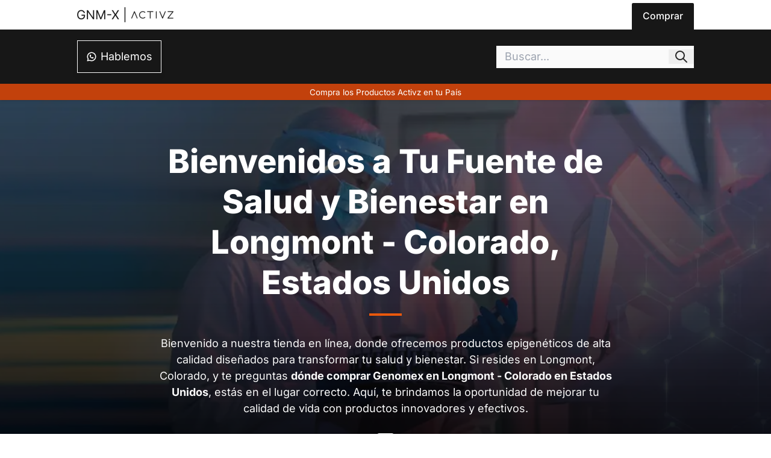

--- FILE ---
content_type: text/html; charset=utf-8
request_url: https://gnmx.org/genomex/comprar/usa/colorado/longmont/
body_size: 10203
content:
<!DOCTYPE html><html lang="es"> <head><meta charset="UTF-8"><meta name="viewport" content="width=device-width"><meta name="generator" content="Astro v4.5.12"><!-- SEO --><title>Compra Genomex en Longmont - Colorado - Mejora Tu Salud Hoy</title><link rel="url" href="https://gnmx.org/genomex/comprar/usa/colorado/longmont/"><link rel="canonical" href="https://gnmx.org/genomex/comprar/usa/colorado/longmont/"><link rel="sitemap" href="/sitemap-index.xml"><meta name="robots" content="index,follow"><meta name="description" content="Descubre dónde comprar GNM-X en Longmont, Colorado y mejora tu salud con los productos epigenéticos de alta calidad. Visita nuestra tienda en línea."><meta property="og:site_name" content="Distribuidor GNM-X"><meta property="og:title" content="Compra Genomex en Longmont - Colorado - Mejora Tu Salud Hoy"><meta property="og:image" content="https://gnmx.org/img/dnlcxiyr9/image/upload/v1696693286/SEO/gnmx-op_megnpu.webp"><meta property="og:image:alt" content="Compra Genomex en Longmont - Colorado - Mejora Tu Salud Hoy"><meta property="og:image:width" content="1200"><meta property="og:image:height" content="630"><meta property="og:description" content="Descubre dónde comprar GNM-X en Longmont, Colorado y mejora tu salud con los productos epigenéticos de alta calidad. Visita nuestra tienda en línea."><meta property="og:type" content="website"><meta property="og:url" content="https://gnmx.org/genomex/comprar/usa/colorado/longmont/"><meta property="og:locale" content="es"><meta property="twitter:card" content="summary_large_image"><meta property="twitter:site" content="@gnmx.org"><meta property="twitter:creator" content="@gnmx.org"><meta property="twitter:image" content="https://gnmx.org/img/dnlcxiyr9/image/upload/v1696693286/SEO/gnmx-op_megnpu.webp"><meta property="twitter:image:alt" content="Compra Genomex en Longmont - Colorado - Mejora Tu Salud Hoy"><meta name="author" content="Activz"><script type="application/ld+json">[{"@context":"https://schema.org","@type":"WebPage","name":"Compra Genomex en Longmont - Colorado - Mejora Tu Salud Hoy","image":"https://gnmx.org/img/dnlcxiyr9/image/upload/v1696693383/SEO/gnmx-jld_gtnceb.webp","url":"https://gnmx.org/genomex/comprar/usa/colorado/longmont/","description":"Descubre dónde comprar GNM-X en Longmont, Colorado y mejora tu salud con los productos epigenéticos de alta calidad. Visita nuestra tienda en línea.","alternateName":"Activz","sameAs":["https://activz.com/products/gnmx","https://activz.club/gnm-x/"]},{"@context":"https://schema.org","@graph":[{"@context":"https://schema.org","@type":"SiteNavigationElement","@id":"#encuentra-donde-comprar-genomex-en-longmont-colorado-estados-unidos-y-transforma-tu-vida","name":"Encuentra Dónde Comprar Genomex en Longmont - Colorado, Estados Unidos y Transforma Tu Vida","url":"https://gnmx.org/genomex/comprar/usa/colorado/longmont/#encuentra-donde-comprar-genomex-en-longmont-colorado-estados-unidos-y-transforma-tu-vida"},{"@context":"https://schema.org","@type":"SiteNavigationElement","@id":"#por-que-elegir-nuestros-productos","name":"Por Qué Elegir Nuestros Productos","url":"https://gnmx.org/genomex/comprar/usa/colorado/longmont/#por-que-elegir-nuestros-productos"},{"@context":"https://schema.org","@type":"SiteNavigationElement","@id":"#como-comprar-genomex-en-longmont-colorado","name":"Cómo Comprar Genomex en Longmont - Colorado","url":"https://gnmx.org/genomex/comprar/usa/colorado/longmont/#como-comprar-genomex-en-longmont-colorado"},{"@context":"https://schema.org","@type":"SiteNavigationElement","@id":"#compra-genomex-en-longmont-colorado-estados-unidos","name":"Compra Genomex en Longmont - Colorado, Estados Unidos","url":"https://gnmx.org/genomex/comprar/usa/colorado/longmont/#compra-genomex-en-longmont-colorado-estados-unidos"}]},{"@context":"http://schema.org","@type":"BreadcrumbList","name":"BreadcrumbList","itemListElement":[{"@type":"ListItem","position":1,"name":"Distribuidor GNM-X","item":"https://gnmx.org"},{"@type":"ListItem","position":2,"name":"¿Dónde venden GNM-X?","item":"https://gnmx.org/genomex"},{"@type":"ListItem","position":2,"name":"Comprar GNM-X","item":"https://gnmx.org/genomex/comprar"},{"@type":"ListItem","position":3,"name":"Comprar GNM-X en Estados Unidos","item":"https://gnmx.org/genomex/comprar/usa"},{"@type":"ListItem","position":4,"name":"Comprar GNM-X en Colorado","item":"https://gnmx.org/genomex/comprar/usa/colorado"},{"@type":"ListItem","position":5,"name":"Compra Genomex en Longmont - Colorado - Mejora Tu Salud Hoy","item":"https://gnmx.org/genomex/comprar/usa/colorado/longmont"}]}]</script><!-- Style --><style type="text/css">@font-face {font-family:Inter;font-style:normal;font-weight:300;src:url(/cf-fonts/v/inter/5.0.16/vietnamese/wght/normal.woff2);unicode-range:U+0102-0103,U+0110-0111,U+0128-0129,U+0168-0169,U+01A0-01A1,U+01AF-01B0,U+0300-0301,U+0303-0304,U+0308-0309,U+0323,U+0329,U+1EA0-1EF9,U+20AB;font-display:swap;}@font-face {font-family:Inter;font-style:normal;font-weight:300;src:url(/cf-fonts/v/inter/5.0.16/latin/wght/normal.woff2);unicode-range:U+0000-00FF,U+0131,U+0152-0153,U+02BB-02BC,U+02C6,U+02DA,U+02DC,U+0304,U+0308,U+0329,U+2000-206F,U+2074,U+20AC,U+2122,U+2191,U+2193,U+2212,U+2215,U+FEFF,U+FFFD;font-display:swap;}@font-face {font-family:Inter;font-style:normal;font-weight:300;src:url(/cf-fonts/v/inter/5.0.16/greek/wght/normal.woff2);unicode-range:U+0370-03FF;font-display:swap;}@font-face {font-family:Inter;font-style:normal;font-weight:300;src:url(/cf-fonts/v/inter/5.0.16/cyrillic-ext/wght/normal.woff2);unicode-range:U+0460-052F,U+1C80-1C88,U+20B4,U+2DE0-2DFF,U+A640-A69F,U+FE2E-FE2F;font-display:swap;}@font-face {font-family:Inter;font-style:normal;font-weight:300;src:url(/cf-fonts/v/inter/5.0.16/latin-ext/wght/normal.woff2);unicode-range:U+0100-02AF,U+0304,U+0308,U+0329,U+1E00-1E9F,U+1EF2-1EFF,U+2020,U+20A0-20AB,U+20AD-20CF,U+2113,U+2C60-2C7F,U+A720-A7FF;font-display:swap;}@font-face {font-family:Inter;font-style:normal;font-weight:300;src:url(/cf-fonts/v/inter/5.0.16/cyrillic/wght/normal.woff2);unicode-range:U+0301,U+0400-045F,U+0490-0491,U+04B0-04B1,U+2116;font-display:swap;}@font-face {font-family:Inter;font-style:normal;font-weight:300;src:url(/cf-fonts/v/inter/5.0.16/greek-ext/wght/normal.woff2);unicode-range:U+1F00-1FFF;font-display:swap;}@font-face {font-family:Inter;font-style:normal;font-weight:400;src:url(/cf-fonts/v/inter/5.0.16/vietnamese/wght/normal.woff2);unicode-range:U+0102-0103,U+0110-0111,U+0128-0129,U+0168-0169,U+01A0-01A1,U+01AF-01B0,U+0300-0301,U+0303-0304,U+0308-0309,U+0323,U+0329,U+1EA0-1EF9,U+20AB;font-display:swap;}@font-face {font-family:Inter;font-style:normal;font-weight:400;src:url(/cf-fonts/v/inter/5.0.16/cyrillic-ext/wght/normal.woff2);unicode-range:U+0460-052F,U+1C80-1C88,U+20B4,U+2DE0-2DFF,U+A640-A69F,U+FE2E-FE2F;font-display:swap;}@font-face {font-family:Inter;font-style:normal;font-weight:400;src:url(/cf-fonts/v/inter/5.0.16/cyrillic/wght/normal.woff2);unicode-range:U+0301,U+0400-045F,U+0490-0491,U+04B0-04B1,U+2116;font-display:swap;}@font-face {font-family:Inter;font-style:normal;font-weight:400;src:url(/cf-fonts/v/inter/5.0.16/latin-ext/wght/normal.woff2);unicode-range:U+0100-02AF,U+0304,U+0308,U+0329,U+1E00-1E9F,U+1EF2-1EFF,U+2020,U+20A0-20AB,U+20AD-20CF,U+2113,U+2C60-2C7F,U+A720-A7FF;font-display:swap;}@font-face {font-family:Inter;font-style:normal;font-weight:400;src:url(/cf-fonts/v/inter/5.0.16/greek-ext/wght/normal.woff2);unicode-range:U+1F00-1FFF;font-display:swap;}@font-face {font-family:Inter;font-style:normal;font-weight:400;src:url(/cf-fonts/v/inter/5.0.16/greek/wght/normal.woff2);unicode-range:U+0370-03FF;font-display:swap;}@font-face {font-family:Inter;font-style:normal;font-weight:400;src:url(/cf-fonts/v/inter/5.0.16/latin/wght/normal.woff2);unicode-range:U+0000-00FF,U+0131,U+0152-0153,U+02BB-02BC,U+02C6,U+02DA,U+02DC,U+0304,U+0308,U+0329,U+2000-206F,U+2074,U+20AC,U+2122,U+2191,U+2193,U+2212,U+2215,U+FEFF,U+FFFD;font-display:swap;}@font-face {font-family:Inter;font-style:normal;font-weight:500;src:url(/cf-fonts/v/inter/5.0.16/cyrillic/wght/normal.woff2);unicode-range:U+0301,U+0400-045F,U+0490-0491,U+04B0-04B1,U+2116;font-display:swap;}@font-face {font-family:Inter;font-style:normal;font-weight:500;src:url(/cf-fonts/v/inter/5.0.16/greek/wght/normal.woff2);unicode-range:U+0370-03FF;font-display:swap;}@font-face {font-family:Inter;font-style:normal;font-weight:500;src:url(/cf-fonts/v/inter/5.0.16/greek-ext/wght/normal.woff2);unicode-range:U+1F00-1FFF;font-display:swap;}@font-face {font-family:Inter;font-style:normal;font-weight:500;src:url(/cf-fonts/v/inter/5.0.16/latin/wght/normal.woff2);unicode-range:U+0000-00FF,U+0131,U+0152-0153,U+02BB-02BC,U+02C6,U+02DA,U+02DC,U+0304,U+0308,U+0329,U+2000-206F,U+2074,U+20AC,U+2122,U+2191,U+2193,U+2212,U+2215,U+FEFF,U+FFFD;font-display:swap;}@font-face {font-family:Inter;font-style:normal;font-weight:500;src:url(/cf-fonts/v/inter/5.0.16/latin-ext/wght/normal.woff2);unicode-range:U+0100-02AF,U+0304,U+0308,U+0329,U+1E00-1E9F,U+1EF2-1EFF,U+2020,U+20A0-20AB,U+20AD-20CF,U+2113,U+2C60-2C7F,U+A720-A7FF;font-display:swap;}@font-face {font-family:Inter;font-style:normal;font-weight:500;src:url(/cf-fonts/v/inter/5.0.16/cyrillic-ext/wght/normal.woff2);unicode-range:U+0460-052F,U+1C80-1C88,U+20B4,U+2DE0-2DFF,U+A640-A69F,U+FE2E-FE2F;font-display:swap;}@font-face {font-family:Inter;font-style:normal;font-weight:500;src:url(/cf-fonts/v/inter/5.0.16/vietnamese/wght/normal.woff2);unicode-range:U+0102-0103,U+0110-0111,U+0128-0129,U+0168-0169,U+01A0-01A1,U+01AF-01B0,U+0300-0301,U+0303-0304,U+0308-0309,U+0323,U+0329,U+1EA0-1EF9,U+20AB;font-display:swap;}@font-face {font-family:Inter;font-style:normal;font-weight:600;src:url(/cf-fonts/v/inter/5.0.16/cyrillic-ext/wght/normal.woff2);unicode-range:U+0460-052F,U+1C80-1C88,U+20B4,U+2DE0-2DFF,U+A640-A69F,U+FE2E-FE2F;font-display:swap;}@font-face {font-family:Inter;font-style:normal;font-weight:600;src:url(/cf-fonts/v/inter/5.0.16/cyrillic/wght/normal.woff2);unicode-range:U+0301,U+0400-045F,U+0490-0491,U+04B0-04B1,U+2116;font-display:swap;}@font-face {font-family:Inter;font-style:normal;font-weight:600;src:url(/cf-fonts/v/inter/5.0.16/greek-ext/wght/normal.woff2);unicode-range:U+1F00-1FFF;font-display:swap;}@font-face {font-family:Inter;font-style:normal;font-weight:600;src:url(/cf-fonts/v/inter/5.0.16/latin/wght/normal.woff2);unicode-range:U+0000-00FF,U+0131,U+0152-0153,U+02BB-02BC,U+02C6,U+02DA,U+02DC,U+0304,U+0308,U+0329,U+2000-206F,U+2074,U+20AC,U+2122,U+2191,U+2193,U+2212,U+2215,U+FEFF,U+FFFD;font-display:swap;}@font-face {font-family:Inter;font-style:normal;font-weight:600;src:url(/cf-fonts/v/inter/5.0.16/latin-ext/wght/normal.woff2);unicode-range:U+0100-02AF,U+0304,U+0308,U+0329,U+1E00-1E9F,U+1EF2-1EFF,U+2020,U+20A0-20AB,U+20AD-20CF,U+2113,U+2C60-2C7F,U+A720-A7FF;font-display:swap;}@font-face {font-family:Inter;font-style:normal;font-weight:600;src:url(/cf-fonts/v/inter/5.0.16/vietnamese/wght/normal.woff2);unicode-range:U+0102-0103,U+0110-0111,U+0128-0129,U+0168-0169,U+01A0-01A1,U+01AF-01B0,U+0300-0301,U+0303-0304,U+0308-0309,U+0323,U+0329,U+1EA0-1EF9,U+20AB;font-display:swap;}@font-face {font-family:Inter;font-style:normal;font-weight:600;src:url(/cf-fonts/v/inter/5.0.16/greek/wght/normal.woff2);unicode-range:U+0370-03FF;font-display:swap;}@font-face {font-family:Inter;font-style:normal;font-weight:700;src:url(/cf-fonts/v/inter/5.0.16/greek/wght/normal.woff2);unicode-range:U+0370-03FF;font-display:swap;}@font-face {font-family:Inter;font-style:normal;font-weight:700;src:url(/cf-fonts/v/inter/5.0.16/greek-ext/wght/normal.woff2);unicode-range:U+1F00-1FFF;font-display:swap;}@font-face {font-family:Inter;font-style:normal;font-weight:700;src:url(/cf-fonts/v/inter/5.0.16/cyrillic-ext/wght/normal.woff2);unicode-range:U+0460-052F,U+1C80-1C88,U+20B4,U+2DE0-2DFF,U+A640-A69F,U+FE2E-FE2F;font-display:swap;}@font-face {font-family:Inter;font-style:normal;font-weight:700;src:url(/cf-fonts/v/inter/5.0.16/latin/wght/normal.woff2);unicode-range:U+0000-00FF,U+0131,U+0152-0153,U+02BB-02BC,U+02C6,U+02DA,U+02DC,U+0304,U+0308,U+0329,U+2000-206F,U+2074,U+20AC,U+2122,U+2191,U+2193,U+2212,U+2215,U+FEFF,U+FFFD;font-display:swap;}@font-face {font-family:Inter;font-style:normal;font-weight:700;src:url(/cf-fonts/v/inter/5.0.16/cyrillic/wght/normal.woff2);unicode-range:U+0301,U+0400-045F,U+0490-0491,U+04B0-04B1,U+2116;font-display:swap;}@font-face {font-family:Inter;font-style:normal;font-weight:700;src:url(/cf-fonts/v/inter/5.0.16/vietnamese/wght/normal.woff2);unicode-range:U+0102-0103,U+0110-0111,U+0128-0129,U+0168-0169,U+01A0-01A1,U+01AF-01B0,U+0300-0301,U+0303-0304,U+0308-0309,U+0323,U+0329,U+1EA0-1EF9,U+20AB;font-display:swap;}@font-face {font-family:Inter;font-style:normal;font-weight:700;src:url(/cf-fonts/v/inter/5.0.16/latin-ext/wght/normal.woff2);unicode-range:U+0100-02AF,U+0304,U+0308,U+0329,U+1E00-1E9F,U+1EF2-1EFF,U+2020,U+20A0-20AB,U+20AD-20CF,U+2113,U+2C60-2C7F,U+A720-A7FF;font-display:swap;}@font-face {font-family:Inter;font-style:normal;font-weight:800;src:url(/cf-fonts/v/inter/5.0.16/cyrillic/wght/normal.woff2);unicode-range:U+0301,U+0400-045F,U+0490-0491,U+04B0-04B1,U+2116;font-display:swap;}@font-face {font-family:Inter;font-style:normal;font-weight:800;src:url(/cf-fonts/v/inter/5.0.16/greek-ext/wght/normal.woff2);unicode-range:U+1F00-1FFF;font-display:swap;}@font-face {font-family:Inter;font-style:normal;font-weight:800;src:url(/cf-fonts/v/inter/5.0.16/latin-ext/wght/normal.woff2);unicode-range:U+0100-02AF,U+0304,U+0308,U+0329,U+1E00-1E9F,U+1EF2-1EFF,U+2020,U+20A0-20AB,U+20AD-20CF,U+2113,U+2C60-2C7F,U+A720-A7FF;font-display:swap;}@font-face {font-family:Inter;font-style:normal;font-weight:800;src:url(/cf-fonts/v/inter/5.0.16/cyrillic-ext/wght/normal.woff2);unicode-range:U+0460-052F,U+1C80-1C88,U+20B4,U+2DE0-2DFF,U+A640-A69F,U+FE2E-FE2F;font-display:swap;}@font-face {font-family:Inter;font-style:normal;font-weight:800;src:url(/cf-fonts/v/inter/5.0.16/latin/wght/normal.woff2);unicode-range:U+0000-00FF,U+0131,U+0152-0153,U+02BB-02BC,U+02C6,U+02DA,U+02DC,U+0304,U+0308,U+0329,U+2000-206F,U+2074,U+20AC,U+2122,U+2191,U+2193,U+2212,U+2215,U+FEFF,U+FFFD;font-display:swap;}@font-face {font-family:Inter;font-style:normal;font-weight:800;src:url(/cf-fonts/v/inter/5.0.16/greek/wght/normal.woff2);unicode-range:U+0370-03FF;font-display:swap;}@font-face {font-family:Inter;font-style:normal;font-weight:800;src:url(/cf-fonts/v/inter/5.0.16/vietnamese/wght/normal.woff2);unicode-range:U+0102-0103,U+0110-0111,U+0128-0129,U+0168-0169,U+01A0-01A1,U+01AF-01B0,U+0300-0301,U+0303-0304,U+0308-0309,U+0323,U+0329,U+1EA0-1EF9,U+20AB;font-display:swap;}@font-face {font-family:Inter;font-style:normal;font-weight:900;src:url(/cf-fonts/v/inter/5.0.16/vietnamese/wght/normal.woff2);unicode-range:U+0102-0103,U+0110-0111,U+0128-0129,U+0168-0169,U+01A0-01A1,U+01AF-01B0,U+0300-0301,U+0303-0304,U+0308-0309,U+0323,U+0329,U+1EA0-1EF9,U+20AB;font-display:swap;}@font-face {font-family:Inter;font-style:normal;font-weight:900;src:url(/cf-fonts/v/inter/5.0.16/greek/wght/normal.woff2);unicode-range:U+0370-03FF;font-display:swap;}@font-face {font-family:Inter;font-style:normal;font-weight:900;src:url(/cf-fonts/v/inter/5.0.16/greek-ext/wght/normal.woff2);unicode-range:U+1F00-1FFF;font-display:swap;}@font-face {font-family:Inter;font-style:normal;font-weight:900;src:url(/cf-fonts/v/inter/5.0.16/latin/wght/normal.woff2);unicode-range:U+0000-00FF,U+0131,U+0152-0153,U+02BB-02BC,U+02C6,U+02DA,U+02DC,U+0304,U+0308,U+0329,U+2000-206F,U+2074,U+20AC,U+2122,U+2191,U+2193,U+2212,U+2215,U+FEFF,U+FFFD;font-display:swap;}@font-face {font-family:Inter;font-style:normal;font-weight:900;src:url(/cf-fonts/v/inter/5.0.16/cyrillic/wght/normal.woff2);unicode-range:U+0301,U+0400-045F,U+0490-0491,U+04B0-04B1,U+2116;font-display:swap;}@font-face {font-family:Inter;font-style:normal;font-weight:900;src:url(/cf-fonts/v/inter/5.0.16/latin-ext/wght/normal.woff2);unicode-range:U+0100-02AF,U+0304,U+0308,U+0329,U+1E00-1E9F,U+1EF2-1EFF,U+2020,U+20A0-20AB,U+20AD-20CF,U+2113,U+2C60-2C7F,U+A720-A7FF;font-display:swap;}@font-face {font-family:Inter;font-style:normal;font-weight:900;src:url(/cf-fonts/v/inter/5.0.16/cyrillic-ext/wght/normal.woff2);unicode-range:U+0460-052F,U+1C80-1C88,U+20B4,U+2DE0-2DFF,U+A640-A69F,U+FE2E-FE2F;font-display:swap;}</style><link rel="apple-touch-icon" sizes="180x180" href="/favicon/apple-touch-icon.png"><link rel="icon" type="image/png" sizes="32x32" href="/favicon/favicon-32x32.png"><link rel="icon" type="image/png" sizes="16x16" href="/favicon/favicon-16x16.png"><link rel="manifest" href="/favicon/site.webmanifest"><link rel="mask-icon" href="/favicon/safari-pinned-tab.svg" color="#5bbad5"><link rel="shortcut icon" href="/favicon/favicon.ico"><meta name="msapplication-TileColor" content="#da532c"><meta name="msapplication-config" content="/favicon/browserconfig.xml"><meta name="theme-color" content="#ffffff"><link rel="preload" as="image" href="https://gnmx.org/img/dnlcxiyr9/image/upload/c_scale,q_30,w_1400//v1702581606/images/medium-shot-doctors-working-together_1_ffx4tp.webp"><meta name="keywords" content="Comprar GNM-X, GNM-X, Genomex, activador Nrf2, suplemento, antioxidante, envejecimiento, estrés oxidativo"><link rel="stylesheet" href="/_astro/cofepris.CwQY1rjm.css"><script data-cfasync="false" nonce="4e19df1e-c739-4ff2-b446-2b9f4a1e67d3">try{(function(w,d){!function(j,k,l,m){if(j.zaraz)console.error("zaraz is loaded twice");else{j[l]=j[l]||{};j[l].executed=[];j.zaraz={deferred:[],listeners:[]};j.zaraz._v="5874";j.zaraz._n="4e19df1e-c739-4ff2-b446-2b9f4a1e67d3";j.zaraz.q=[];j.zaraz._f=function(n){return async function(){var o=Array.prototype.slice.call(arguments);j.zaraz.q.push({m:n,a:o})}};for(const p of["track","set","debug"])j.zaraz[p]=j.zaraz._f(p);j.zaraz.init=()=>{var q=k.getElementsByTagName(m)[0],r=k.createElement(m),s=k.getElementsByTagName("title")[0];s&&(j[l].t=k.getElementsByTagName("title")[0].text);j[l].x=Math.random();j[l].w=j.screen.width;j[l].h=j.screen.height;j[l].j=j.innerHeight;j[l].e=j.innerWidth;j[l].l=j.location.href;j[l].r=k.referrer;j[l].k=j.screen.colorDepth;j[l].n=k.characterSet;j[l].o=(new Date).getTimezoneOffset();if(j.dataLayer)for(const t of Object.entries(Object.entries(dataLayer).reduce((u,v)=>({...u[1],...v[1]}),{})))zaraz.set(t[0],t[1],{scope:"page"});j[l].q=[];for(;j.zaraz.q.length;){const w=j.zaraz.q.shift();j[l].q.push(w)}r.defer=!0;for(const x of[localStorage,sessionStorage])Object.keys(x||{}).filter(z=>z.startsWith("_zaraz_")).forEach(y=>{try{j[l]["z_"+y.slice(7)]=JSON.parse(x.getItem(y))}catch{j[l]["z_"+y.slice(7)]=x.getItem(y)}});r.referrerPolicy="origin";r.src="/cdn-cgi/zaraz/s.js?z="+btoa(encodeURIComponent(JSON.stringify(j[l])));q.parentNode.insertBefore(r,q)};["complete","interactive"].includes(k.readyState)?zaraz.init():j.addEventListener("DOMContentLoaded",zaraz.init)}}(w,d,"zarazData","script");window.zaraz._p=async d$=>new Promise(ea=>{if(d$){d$.e&&d$.e.forEach(eb=>{try{const ec=d.querySelector("script[nonce]"),ed=ec?.nonce||ec?.getAttribute("nonce"),ee=d.createElement("script");ed&&(ee.nonce=ed);ee.innerHTML=eb;ee.onload=()=>{d.head.removeChild(ee)};d.head.appendChild(ee)}catch(ef){console.error(`Error executing script: ${eb}\n`,ef)}});Promise.allSettled((d$.f||[]).map(eg=>fetch(eg[0],eg[1])))}ea()});zaraz._p({"e":["(function(w,d){})(window,document)"]});})(window,document)}catch(e){throw fetch("/cdn-cgi/zaraz/t"),e;};</script></head> <body> <header aria-hidden="true" data-astro-cid-mjynwyun> <div class="top" data-astro-cid-mjynwyun> <a href="/" data-astro-cid-mjynwyun> <img src="https://gnmx.org/img/dnlcxiyr9/image/upload/c_scale,h_50/v1703106606/SEO/GNM-X_fe3sxy.webp" alt="Distribuidor oficial GNM-X" data-astro-cid-mjynwyun width="160" height="25" loading="lazy" decoding="async"> </a> <div data-astro-cid-mjynwyun> <a class="on" target="_blank" href="https://activz.club" data-astro-cid-mjynwyun>
Comprar
</a> </div> </div> <div class="bottom" data-astro-cid-mjynwyun> <a href="https://bit.ly/45mnq8u" data-astro-cid-mjynwyun> <svg xmlns="http://www.w3.org/2000/svg" class="icon icon-tabler icon-tabler-brand-whatsapp" width="18" height="18" viewBox="0 0 24 24" stroke-width="2" stroke="currentColor" fill="none" stroke-linecap="round" stroke-linejoin="round" data-astro-cid-mjynwyun> <path stroke="none" d="M0 0h24v24H0z" fill="none" data-astro-cid-mjynwyun></path> <path d="M3 21l1.65 -3.8a9 9 0 1 1 3.4 2.9l-5.05 .9" data-astro-cid-mjynwyun></path> <path d="M9 10a.5 .5 0 0 0 1 0v-1a.5 .5 0 0 0 -1 0v1a5 5 0 0 0 5 5h1a.5 .5 0 0 0 0 -1h-1a.5 .5 0 0 0 0 1" data-astro-cid-mjynwyun></path> </svg> <span data-astro-cid-mjynwyun>Hablemos</span> </a> <style>astro-island,astro-slot,astro-static-slot{display:contents}</style><script type="7bd1254cd022b7549e984734-text/javascript">(()=>{var e=async t=>{await(await t())()};(self.Astro||(self.Astro={})).load=e;window.dispatchEvent(new Event("astro:load"));})();;(()=>{var v=Object.defineProperty;var A=(c,s,a)=>s in c?v(c,s,{enumerable:!0,configurable:!0,writable:!0,value:a}):c[s]=a;var d=(c,s,a)=>(A(c,typeof s!="symbol"?s+"":s,a),a);var u;{let c={0:t=>m(t),1:t=>a(t),2:t=>new RegExp(t),3:t=>new Date(t),4:t=>new Map(a(t)),5:t=>new Set(a(t)),6:t=>BigInt(t),7:t=>new URL(t),8:t=>new Uint8Array(t),9:t=>new Uint16Array(t),10:t=>new Uint32Array(t)},s=t=>{let[e,n]=t;return e in c?c[e](n):void 0},a=t=>t.map(s),m=t=>typeof t!="object"||t===null?t:Object.fromEntries(Object.entries(t).map(([e,n])=>[e,s(n)]));customElements.get("astro-island")||customElements.define("astro-island",(u=class extends HTMLElement{constructor(){super(...arguments);d(this,"Component");d(this,"hydrator");d(this,"hydrate",async()=>{var f;if(!this.hydrator||!this.isConnected)return;let e=(f=this.parentElement)==null?void 0:f.closest("astro-island[ssr]");if(e){e.addEventListener("astro:hydrate",this.hydrate,{once:!0});return}let n=this.querySelectorAll("astro-slot"),r={},l=this.querySelectorAll("template[data-astro-template]");for(let o of l){let i=o.closest(this.tagName);i!=null&&i.isSameNode(this)&&(r[o.getAttribute("data-astro-template")||"default"]=o.innerHTML,o.remove())}for(let o of n){let i=o.closest(this.tagName);i!=null&&i.isSameNode(this)&&(r[o.getAttribute("name")||"default"]=o.innerHTML)}let h;try{h=this.hasAttribute("props")?m(JSON.parse(this.getAttribute("props"))):{}}catch(o){let i=this.getAttribute("component-url")||"<unknown>",b=this.getAttribute("component-export");throw b&&(i+=` (export ${b})`),console.error(`[hydrate] Error parsing props for component ${i}`,this.getAttribute("props"),o),o}let p;await this.hydrator(this)(this.Component,h,r,{client:this.getAttribute("client")}),this.removeAttribute("ssr"),this.dispatchEvent(new CustomEvent("astro:hydrate"))});d(this,"unmount",()=>{this.isConnected||this.dispatchEvent(new CustomEvent("astro:unmount"))})}disconnectedCallback(){document.removeEventListener("astro:after-swap",this.unmount),document.addEventListener("astro:after-swap",this.unmount,{once:!0})}connectedCallback(){if(!this.hasAttribute("await-children")||document.readyState==="interactive"||document.readyState==="complete")this.childrenConnectedCallback();else{let e=()=>{document.removeEventListener("DOMContentLoaded",e),n.disconnect(),this.childrenConnectedCallback()},n=new MutationObserver(()=>{var r;((r=this.lastChild)==null?void 0:r.nodeType)===Node.COMMENT_NODE&&this.lastChild.nodeValue==="astro:end"&&(this.lastChild.remove(),e())});n.observe(this,{childList:!0}),document.addEventListener("DOMContentLoaded",e)}}async childrenConnectedCallback(){let e=this.getAttribute("before-hydration-url");e&&await import(e),this.start()}async start(){let e=JSON.parse(this.getAttribute("opts")),n=this.getAttribute("client");if(Astro[n]===void 0){window.addEventListener(`astro:${n}`,()=>this.start(),{once:!0});return}try{await Astro[n](async()=>{let r=this.getAttribute("renderer-url"),[l,{default:h}]=await Promise.all([import(this.getAttribute("component-url")),r?import(r):()=>()=>{}]),p=this.getAttribute("component-export")||"default";if(!p.includes("."))this.Component=l[p];else{this.Component=l;for(let y of p.split("."))this.Component=this.Component[y]}return this.hydrator=h,this.hydrate},e,this)}catch(r){console.error(`[astro-island] Error hydrating ${this.getAttribute("component-url")}`,r)}}attributeChangedCallback(){this.hydrate()}},d(u,"observedAttributes",["props"]),u))}})();</script><astro-island uid="Z2gEm9V" component-url="/_astro/SearchComponent.BiWbyzmF.js" component-export="default" renderer-url="/_astro/client.DW4cniEt.js" props="{&quot;data-astro-cid-mjynwyun&quot;:[0,true]}" ssr="" client="load" opts="{&quot;name&quot;:&quot;SearchComponent&quot;,&quot;value&quot;:true}" await-children=""><div data-astro-cid-mjynwyun="true" data-v-f4009dbf><input value="" type="text" placeholder="Buscar..." data-v-f4009dbf><button data-v-f4009dbf><svg xmlns="http://www.w3.org/2000/svg" class="icon icon-tabler icon-tabler-search" width="24" height="24" viewBox="0 0 24 24" stroke-width="2" stroke="currentColor" fill="none" stroke-linecap="round" stroke-linejoin="round" data-v-f4009dbf><path stroke="none" d="M0 0h24v24H0z" fill="none" data-v-f4009dbf></path><path d="M10 10m-7 0a7 7 0 1 0 14 0a7 7 0 1 0 -14 0" data-v-f4009dbf></path><path d="M21 21l-6 -6" data-v-f4009dbf></path></svg></button></div><!--astro:end--></astro-island> </div> <a href="https://activz.club" class="floating" data-astro-cid-mjynwyun>
Compra los Productos Activz en tu País
</a> </header>  <main id="base">  <article class="page" data-astro-cid-u3jt74ij> <section style="background-image:linear-gradient(rgb(39 39 39 / 60%), rgb(0 0 0 / 95%)), url(https://gnmx.org/img/dnlcxiyr9/image/upload/c_scale,q_30,w_1400//v1702581606/images/medium-shot-doctors-working-together_1_ffx4tp.webp);" data-astro-cid-u3jt74ij="true" data-v-fd3945f1><div class="head" data-v-fd3945f1><!----><h1 id="bienvenidos-a-tu-fuente-de-salud-y-bienestar-en-longmont-colorado-estados-unidos" data-v-fd3945f1>Bienvenidos a Tu Fuente de Salud y Bienestar en Longmont - Colorado, Estados Unidos</h1><p data-v-fd3945f1>Bienvenido a nuestra tienda en línea, donde ofrecemos productos epigenéticos de alta calidad diseñados para transformar tu salud y bienestar. Si resides en Longmont, Colorado, y te preguntas <strong>dónde comprar Genomex en Longmont - Colorado en Estados Unidos</strong>, estás en el lugar correcto. Aquí, te brindamos la oportunidad de mejorar tu calidad de vida con productos innovadores y efectivos.</p><a href="#encuentra-donde-comprar-genomex-en-longmont-colorado-estados-unidos-y-transforma-tu-vida" aria-hidden="true" data-v-fd3945f1><svg xmlns="http://www.w3.org/2000/svg" width="36" height="36" viewBox="0 0 24 24" stroke-width="2" stroke="currentColor" fill="none" stroke-linecap="round" stroke-linejoin="round" data-v-fd3945f1><path stroke="none" d="M0 0h24v24H0z" fill="none" data-v-fd3945f1></path><path d="M3 3m0 2a2 2 0 0 1 2 -2h14a2 2 0 0 1 2 2v14a2 2 0 0 1 -2 2h-14a2 2 0 0 1 -2 -2z" data-v-fd3945f1></path><path d="M9 11l3 3l3 -3" data-v-fd3945f1></path></svg></a></div><!----></section> <aside aria-hidden="true" data-astro-cid-u3jt74ij="true" data-v-d8b8221c><ul id="table-of-content" data-v-d8b8221c><strong data-v-d8b8221c>TABLA DE CONTENIDO</strong><!--[--><li data-v-d8b8221c><a href="#encuentra-donde-comprar-genomex-en-longmont-colorado-estados-unidos-y-transforma-tu-vida" title="Encuentra Dónde Comprar Genomex en Longmont - Colorado, Estados Unidos y Transforma Tu Vida" data-v-d8b8221c><span data-v-d8b8221c> 📑 </span><span data-v-d8b8221c>Encuentra Dónde Comprar Genomex en Longmont - Colorado, Estados Unidos y Transforma Tu Vida</span></a></li><li data-v-d8b8221c><a href="#por-que-elegir-nuestros-productos" title="Por Qué Elegir Nuestros Productos" data-v-d8b8221c><span data-v-d8b8221c> 📑 </span><span data-v-d8b8221c>Por Qué Elegir Nuestros Productos</span></a></li><li data-v-d8b8221c><a href="#como-comprar-genomex-en-longmont-colorado" title="Cómo Comprar Genomex en Longmont - Colorado" data-v-d8b8221c><span data-v-d8b8221c> 📑 </span><span data-v-d8b8221c>Cómo Comprar Genomex en Longmont - Colorado</span></a></li><li data-v-d8b8221c><a href="#compra-genomex-en-longmont-colorado-estados-unidos" title="Compra Genomex en Longmont - Colorado, Estados Unidos" data-v-d8b8221c><span data-v-d8b8221c> 📑 </span><span data-v-d8b8221c>Compra Genomex en Longmont - Colorado, Estados Unidos</span></a></li><!--]--></ul></aside>  <h2 id="encuentra-donde-comprar-genomex-en-longmont-colorado-estados-unidos-y-transforma-tu-vida">Encuentra Dónde Comprar Genomex en Longmont - Colorado, Estados Unidos y Transforma Tu Vida</h2> <div class="page-div"> <img src="https://gnmx.org/img/dnlcxiyr9/image/upload/c_scale,w_400/v1683935531/products/gnm-x_xezl3k.webp" alt="Ventajas de comprar Genomex en Longmont" title="Ventajas de comprar Genomex en Longmont" width="400" height="400" loading="lazy" decoding="async"> <div class="text-data"> <h3>Genomex: El Secreto para una Vida Saludable</h3> <p> Genomex, también conocido como GNM-X, es un suplemento revolucionario que regula la expresión
				genética y los cambios epigenéticos. Este poderoso compuesto optimiza la función celular y combate los
				efectos negativos del envejecimiento, la inflamación y el estrés oxidativo. Con Genomex, tienes en tus
				manos la capacidad de influir positivamente en miles de genes, promoviendo una salud óptima y un
				bienestar duradero.
</p> <h4>Los Poderosos Beneficios de Genomex</h4> <ul> <li> <strong>Regulación de la Expresión Genética</strong>: Genomex actúa sobre miles de genes, mejorando
					su perfil de expresión a través de la modulación epigenética.
</li> <li> <strong>Activación de Nrf2</strong>: Potencia la producción de enzimas antioxidantes que protegen
					tus células contra el daño oxidativo.
</li> <li> <strong>Defensa contra el Envejecimiento</strong>: Protege tu piel y células de los efectos del
					envejecimiento, ayudándote a lucir y sentirte más joven.
</li> <li> <strong>Optimización de la Salud Celular</strong>: Mejora la función de tus células, permitiéndoles
					combatir el estrés ambiental y el envejecimiento de manera más efectiva.
</li> </ul> <h3>¿Cómo Funciona Genomex?</h3> <p> Genomex es el activador Nrf2 más potente disponible en el mercado. Nrf2 es una proteína esencial que regula
				los genes responsables de la producción de enzimas antioxidantes. Estas enzimas juegan un papel crucial en
				la defensa celular contra el estrés oxidativo y la inflamación, dos factores clave en el desarrollo de muchas
				enfermedades crónicas. Al activar Nrf2, Genomex ayuda a tu cuerpo a mantenerse saludable y a combatir los
				efectos del envejecimiento y el estrés ambiental.
</p> <h3>La Ciencia Detrás de Genomex</h3> <p>
La epigenética es el estudio de los cambios en la expresión genética que no involucran alteraciones en
				la secuencia de ADN. Genomex utiliza esta ciencia avanzada para optimizar cómo se expresan tus genes, mejorando
				diversas funciones corporales y protegiendo contra enfermedades y el envejecimiento. Al influir en miles
				de genes, Genomex promueve una salud integral y un bienestar duradero.
</p> <div class="buttons"> <a title="Ver Precios de Genomex" class="link principal col-span-full" target="_blank" href="https://comprar.activz.club/US">
Ver Precios para Longmont </a> </div> </div> </div> <h2 id="por-que-elegir-nuestros-productos">Por Qué Elegir Nuestros Productos</h2> <div class="page-div"> <div class="text-data"> <p>
Nuestros productos no se encuentran en farmacias ni tiendas convencionales, ya que pertenecen a un
				modelo MLM (Multi-Level Marketing). Esto asegura que recibas productos frescos y de alta calidad
				directamente desde nuestra tienda en línea. Todos nuestros productos están respaldados por la ciencia y
				desarrollados para ofrecer beneficios significativos a tu salud.
</p> <div class="buttons"> <a title="Compra Genomex en Longmont" class="link principal col-span-full" target="_blank" href="https://comprar.activz.club/shop/US">
Compra Ahora
</a> </div> </div> </div> <h2 id="como-comprar-genomex-en-longmont-colorado">Cómo Comprar Genomex en Longmont - Colorado</h2> <div class="page-div"> <div class="text-data"> <p>
Comprar en nuestra tienda es sencillo y seguro. Sigue estos pasos para adquirir tus productos favoritos:
</p> <ol> <li> <strong>Visita nuestra tienda en línea <a href="https://activz.club">Activz Club</a></strong> y selecciona
					tu país de residencia.
</li> <li> <strong>Explora nuestros productos</strong> y elige el paquete que mejor se adapte a tus necesidades.
</li> <li> <strong>Completa el formulario</strong> con tu información de entrega, método de pago y detalles de envío
					(el envío es gratuito).
</li> <li> <strong>Verificación y procesamiento</strong>: Nuestro equipo de ventas verificará tus datos y
					procesará tu pedido.
</li> <li> <strong>Recibe tu compra</strong>: En poco tiempo, recibirás los detalles para finalizar tu pago de
					manera sencilla y confiable.
</li> </ol> <h3>Otros Productos Destacados Disponibles en Longmont - Colorado</h3> <h4>Linq: Potencia tu Cerebro y Cuerpo</h4> <p>
Además de descubrir <strong>dónde comprar Genomex en Longmont - Colorado en Estados Unidos</strong>, también puedes explorar otros suplementos epigenéticos como Linq. Linq es un suplemento epigenético
				que mejora la salud cerebral y gastrointestinal, incrementa el metabolismo y regula el sistema inmune.
				Utiliza un proceso de envoltura molecular para asegurar que sus ingredientes sean absorbidos en el lugar
				correcto y en el momento adecuado, maximizando sus beneficios.
</p> <ul> <li> <strong>Función Cerebral</strong>: Aumenta la producción de células cerebrales y mejora la conexión
					intestino-cerebro.
</li> <li> <strong>Salud Intestinal</strong>: Fortalece el revestimiento intestinal, asegurando una mejor
					absorción de nutrientes y protección contra microorganismos dañinos.
</li> <li> <strong>Metabolismo</strong>: Aumenta la cantidad de mitocondrias y mejora la sensibilidad a la
					insulina, promoviendo un uso más eficiente de la energía.
</li> <li> <strong>Inflamación y Sistema Inmune</strong>: Regula genes que controlan la inflamación y
					fortalecen el sistema inmune.
</li> </ul> <h4>Optimend: La Solución para la Inflamación y el Dolor</h4> <p>
Si ya sabes <strong>dónde comprar Genomex en Longmont - Colorado en Estados Unidos</strong>, te
				interesará también Optimend. Optimend es una fórmula avanzada diseñada para controlar la inflamación y
				el dolor, mejorando la movilidad y flexibilidad de las articulaciones. Utiliza tecnología avanzada para
				asegurar una absorción efectiva de sus ingredientes.
</p> <ul> <li> <strong>Inflamación Saludable</strong>: Ayuda a equilibrar la inflamación, reduciendo dolores y
					molestias.
</li> <li> <strong>Movilidad y Flexibilidad</strong>: Apoya la salud articular, mejorando la capacidad de
					movimiento y reduciendo el dolor.
</li> </ul> <h4>Airo: Energía Natural y Pérdida de Peso</h4> <p>
Otro producto que complementa la búsqueda de <strong>dónde comprar Genomex en Longmont - Colorado en Estados Unidos</strong> es Airo. Airo es una bebida epigenética que aumenta la energía y ayuda en la pérdida de peso. Es una alternativa
				saludable a las bebidas energéticas tradicionales, utilizando ingredientes naturales que estimulan el metabolismo
				y promueven la salud general.
</p> <ul> <li><strong>Pérdida de Peso</strong>: Suprime el apetito y regula el azúcar en la sangre.</li> <li> <strong>Energía Natural</strong>: Proporciona energía natural y duradera sin los efectos negativos
					de las bebidas energéticas convencionales.
</li> <li> <strong>Estilo de Vida Saludable</strong>: Apoya el estado de alerta y vitalidad, promoviendo un
					estilo de vida saludable.
</li> </ul> <h3>Emora: Cuidado Personal Rejuvenecedor</h3> <p>
El set Emora incluye cinco productos diseñados para rejuvenecer y revitalizar tu piel: Esencia
				Tonificadora, Suero Rejuvenecedor, Limpiador Esencial, Crema Revitalizadora y Barro Purificador. Cada
				uno de estos productos está formulado para ofrecer beneficios específicos, como tonificación, limpieza
				profunda y rejuvenecimiento de la piel.
</p> <h3>Productos Emora Disponibles en Longmont - Colorado</h3> <ol> <li> <strong>Esencia Tonificadora</strong>: Tonifica y refresca la piel, preparándola para la aplicación
					de otros productos.
</li> <li> <strong>Suero Rejuvenecedor</strong>: Nutre y rejuvenece la piel, reduciendo la apariencia de líneas
					finas y arrugas.
</li> <li><strong>Limpiador Esencial</strong>: Limpia profundamente, eliminando impurezas y toxinas.</li> <li> <strong>Crema Revitalizadora</strong>: Hidrata y revitaliza la piel, mejorando su textura y
					apariencia.
</li> <li><strong>Barro Purificador</strong>: Desintoxica y purifica la piel, dejándola suave y radiante.</li> </ol> </div> </div> <h2 id="compra-genomex-en-longmont-colorado-estados-unidos">Compra Genomex en Longmont - Colorado, Estados Unidos</h2> <div class="page-div"> <div class="text-data"> <p>
Si estás listo para mejorar tu salud y bienestar con productos de alta calidad, visita nuestra tienda en
				línea y descubre <strong>dónde comprar Genomex en Longmont - Colorado en Estados Unidos</strong>.
				No solo ofrecemos productos de alta calidad, sino también un proceso de compra fácil y seguro.
</p> <h3>Resumen de Precios y Paquetes Disponibles en Longmont - Colorado</h3> <ul> <li><strong>Genomex Individual</strong>: $1435 MXN</li> <li><strong>Paquete de 3 Genomex</strong>: $4305 MXN</li> <li><strong>Paquete de 6 Genomex</strong>: $8610 MXN</li> <li><strong>Paquete de 15 Genomex</strong>: $21525 MXN</li> <li><strong>Linq Individual</strong>: $1678.60 MXN</li> <li><strong>Optimend Individual</strong>: $1678.60 MXN</li> </ul> <p>
Para más opciones de paquetes y precios, visita nuestra tienda en línea <a href="https://activz.club">Activz Club</a>.
</p> </div> </div>  <a href="https://en.wikipedia.org/wiki/NFE2L2" target="_blank" data-astro-cid-u3jt74ij>
Más información sobre NRF2 y por qué activarlo con GNM-X.
</a> </article>  <astro-island uid="ZO5bLW" component-url="/_astro/HelpComponent.D9GR4cyR.js" component-export="default" renderer-url="/_astro/client.DW4cniEt.js" props="{&quot;data-astro-cid-u3jt74ij&quot;:[0,true]}" ssr="" client="load" opts="{&quot;name&quot;:&quot;Help&quot;,&quot;value&quot;:true}" await-children=""><!----><!--astro:end--></astro-island>  <astro-island uid="ZceOM3" component-url="/_astro/CustomersComponent.DUanLy3Z.js" component-export="default" renderer-url="/_astro/client.DW4cniEt.js" props="{}" ssr="" client="load" opts="{&quot;name&quot;:&quot;Customers&quot;,&quot;value&quot;:true}" await-children=""><!----><!--astro:end--></astro-island> <aside> <small> Todos los productos de Activz están aprobados por: </small> <div> <img src="https://gnmx.org/img/dnlcxiyr9/image/upload/v1702593097/images/fda_szppoi.webp" alt="Permiso FDA" title="Los productos Activz están aprobados por: FDA" width="160" height="64" loading="lazy" decoding="async"> </div> <div> <img src="https://gnmx.org/img/dnlcxiyr9/image/upload/v1702593098/images/digemid_jgl9jz.webp" alt="Permiso Digemid" title="Los productos Activz están aprobados por: Digemid" width="160" height="64" loading="lazy" decoding="async"> </div> <div> <img src="https://gnmx.org/img/dnlcxiyr9/image/upload/v1702593386/images/cofrepis_tiluwx.webp" alt="Permiso COFEPRIS" title="Los productos Activz están aprobados por: COFEPRIS" width="160" height="64" loading="lazy" decoding="async"> </div> </aside> <div class="hidden"> <p>GNM-X también llamado Genomex, GNMX, Genom-x de Activz</p> </div> </main> <footer data-astro-cid-gion42cw> <strong data-astro-cid-gion42cw>Más información sobre:</strong> <div data-astro-cid-gion42cw> <a title="Todo sobre GNM-X de Activz" href="https://activz.club/gnm-x/" data-astro-cid-gion42cw>
GNM-X
</a> <a title="Todo sobre Linq de Activz" href="https://activz.club/linq/" data-astro-cid-gion42cw>
Linq
</a> <a title="Todo sobre Optimend de Activz" href="https://activz.club/optimend/" data-astro-cid-gion42cw>
Optimend
</a> <a title="Todo sobre Airo de Activz" href="https://activz.club/airo/" data-astro-cid-gion42cw>
Airo
</a> <a title="Todo sobre Emora de Activz" href="https://activz.club/emora/" data-astro-cid-gion42cw>
Set Emora
</a> </div> <small data-astro-cid-gion42cw>
We sell Activz Global LLC products as authorized distributors, without constituting an official Activz extension
		or representation.
</small> </footer>  <script src="/cdn-cgi/scripts/7d0fa10a/cloudflare-static/rocket-loader.min.js" data-cf-settings="7bd1254cd022b7549e984734-|49" defer></script><script defer src="https://static.cloudflareinsights.com/beacon.min.js/vcd15cbe7772f49c399c6a5babf22c1241717689176015" integrity="sha512-ZpsOmlRQV6y907TI0dKBHq9Md29nnaEIPlkf84rnaERnq6zvWvPUqr2ft8M1aS28oN72PdrCzSjY4U6VaAw1EQ==" data-cf-beacon='{"version":"2024.11.0","token":"b942f5d81e464ec99de2343844fd234b","r":1,"server_timing":{"name":{"cfCacheStatus":true,"cfEdge":true,"cfExtPri":true,"cfL4":true,"cfOrigin":true,"cfSpeedBrain":true},"location_startswith":null}}' crossorigin="anonymous"></script>
</body></html> 

--- FILE ---
content_type: application/javascript
request_url: https://gnmx.org/_astro/runtime-core.esm-bundler.QjM8Y5E4.js
body_size: 22481
content:
/**
* @vue/shared v3.4.21
* (c) 2018-present Yuxi (Evan) You and Vue contributors
* @license MIT
**/function ws(e,t){const s=new Set(e.split(","));return t?n=>s.has(n.toLowerCase()):n=>s.has(n)}const Q={},Qe=[],ye=()=>{},hl=()=>!1,Vt=e=>e.charCodeAt(0)===111&&e.charCodeAt(1)===110&&(e.charCodeAt(2)>122||e.charCodeAt(2)<97),_n=e=>e.startsWith("onUpdate:"),ie=Object.assign,Es=(e,t)=>{const s=e.indexOf(t);s>-1&&e.splice(s,1)},gl=Object.prototype.hasOwnProperty,D=(e,t)=>gl.call(e,t),S=Array.isArray,ct=e=>Dt(e)==="[object Map]",pl=e=>Dt(e)==="[object Set]",$=e=>typeof e=="function",ae=e=>typeof e=="string",Kt=e=>typeof e=="symbol",te=e=>e!==null&&typeof e=="object",mn=e=>(te(e)||$(e))&&$(e.then)&&$(e.catch),_l=Object.prototype.toString,Dt=e=>_l.call(e),ml=e=>Dt(e).slice(8,-1),yl=e=>Dt(e)==="[object Object]",Ts=e=>ae(e)&&e!=="NaN"&&e[0]!=="-"&&""+parseInt(e,10)===e,Xe=ws(",key,ref,ref_for,ref_key,onVnodeBeforeMount,onVnodeMounted,onVnodeBeforeUpdate,onVnodeUpdated,onVnodeBeforeUnmount,onVnodeUnmounted"),Wt=e=>{const t=Object.create(null);return s=>t[s]||(t[s]=e(s))},bl=/-(\w)/g,gt=Wt(e=>e.replace(bl,(t,s)=>s?s.toUpperCase():"")),xl=/\B([A-Z])/g,qt=Wt(e=>e.replace(xl,"-$1").toLowerCase()),vl=Wt(e=>e.charAt(0).toUpperCase()+e.slice(1)),ns=Wt(e=>e?`on${vl(e)}`:""),Se=(e,t)=>!Object.is(e,t),ls=(e,t)=>{for(let s=0;s<e.length;s++)e[s](t)},Lt=(e,t,s)=>{Object.defineProperty(e,t,{configurable:!0,enumerable:!1,value:s})},wl=e=>{const t=parseFloat(e);return isNaN(t)?e:t},El=e=>{const t=ae(e)?Number(e):NaN;return isNaN(t)?e:t};let Gs;const yn=()=>Gs||(Gs=typeof globalThis<"u"?globalThis:typeof self<"u"?self:typeof window<"u"?window:typeof global<"u"?global:{});function Cs(e){if(S(e)){const t={};for(let s=0;s<e.length;s++){const n=e[s],l=ae(n)?Il(n):Cs(n);if(l)for(const r in l)t[r]=l[r]}return t}else if(ae(e)||te(e))return e}const Tl=/;(?![^(]*\))/g,Cl=/:([^]+)/,Fl=/\/\*[^]*?\*\//g;function Il(e){const t={};return e.replace(Fl,"").split(Tl).forEach(s=>{if(s){const n=s.split(Cl);n.length>1&&(t[n[0].trim()]=n[1].trim())}}),t}function Fs(e){let t="";if(ae(e))t=e;else if(S(e))for(let s=0;s<e.length;s++){const n=Fs(e[s]);n&&(t+=n+" ")}else if(te(e))for(const s in e)e[s]&&(t+=s+" ");return t.trim()}const Ol="itemscope,allowfullscreen,formnovalidate,ismap,nomodule,novalidate,readonly",_i=ws(Ol);function mi(e){return!!e||e===""}/**
* @vue/reactivity v3.4.21
* (c) 2018-present Yuxi (Evan) You and Vue contributors
* @license MIT
**/let ve;class Pl{constructor(t=!1){this.detached=t,this._active=!0,this.effects=[],this.cleanups=[],this.parent=ve,!t&&ve&&(this.index=(ve.scopes||(ve.scopes=[])).push(this)-1)}get active(){return this._active}run(t){if(this._active){const s=ve;try{return ve=this,t()}finally{ve=s}}}on(){ve=this}off(){ve=this.parent}stop(t){if(this._active){let s,n;for(s=0,n=this.effects.length;s<n;s++)this.effects[s].stop();for(s=0,n=this.cleanups.length;s<n;s++)this.cleanups[s]();if(this.scopes)for(s=0,n=this.scopes.length;s<n;s++)this.scopes[s].stop(!0);if(!this.detached&&this.parent&&!t){const l=this.parent.scopes.pop();l&&l!==this&&(this.parent.scopes[this.index]=l,l.index=this.index)}this.parent=void 0,this._active=!1}}}function Rl(e,t=ve){t&&t.active&&t.effects.push(e)}function Ml(){return ve}let We;class Is{constructor(t,s,n,l){this.fn=t,this.trigger=s,this.scheduler=n,this.active=!0,this.deps=[],this._dirtyLevel=4,this._trackId=0,this._runnings=0,this._shouldSchedule=!1,this._depsLength=0,Rl(this,l)}get dirty(){if(this._dirtyLevel===2||this._dirtyLevel===3){this._dirtyLevel=1,Ge();for(let t=0;t<this._depsLength;t++){const s=this.deps[t];if(s.computed&&(Al(s.computed),this._dirtyLevel>=4))break}this._dirtyLevel===1&&(this._dirtyLevel=0),Je()}return this._dirtyLevel>=4}set dirty(t){this._dirtyLevel=t?4:0}run(){if(this._dirtyLevel=0,!this.active)return this.fn();let t=Ue,s=We;try{return Ue=!0,We=this,this._runnings++,Js(this),this.fn()}finally{Ys(this),this._runnings--,We=s,Ue=t}}stop(){var t;this.active&&(Js(this),Ys(this),(t=this.onStop)==null||t.call(this),this.active=!1)}}function Al(e){return e.value}function Js(e){e._trackId++,e._depsLength=0}function Ys(e){if(e.deps.length>e._depsLength){for(let t=e._depsLength;t<e.deps.length;t++)bn(e.deps[t],e);e.deps.length=e._depsLength}}function bn(e,t){const s=e.get(t);s!==void 0&&t._trackId!==s&&(e.delete(t),e.size===0&&e.cleanup())}let Ue=!0,fs=0;const xn=[];function Ge(){xn.push(Ue),Ue=!1}function Je(){const e=xn.pop();Ue=e===void 0?!0:e}function Os(){fs++}function Ps(){for(fs--;!fs&&us.length;)us.shift()()}function vn(e,t,s){if(t.get(e)!==e._trackId){t.set(e,e._trackId);const n=e.deps[e._depsLength];n!==t?(n&&bn(n,e),e.deps[e._depsLength++]=t):e._depsLength++}}const us=[];function wn(e,t,s){Os();for(const n of e.keys()){let l;n._dirtyLevel<t&&(l??(l=e.get(n)===n._trackId))&&(n._shouldSchedule||(n._shouldSchedule=n._dirtyLevel===0),n._dirtyLevel=t),n._shouldSchedule&&(l??(l=e.get(n)===n._trackId))&&(n.trigger(),(!n._runnings||n.allowRecurse)&&n._dirtyLevel!==2&&(n._shouldSchedule=!1,n.scheduler&&us.push(n.scheduler)))}Ps()}const En=(e,t)=>{const s=new Map;return s.cleanup=e,s.computed=t,s},as=new WeakMap,qe=Symbol(""),ds=Symbol("");function de(e,t,s){if(Ue&&We){let n=as.get(e);n||as.set(e,n=new Map);let l=n.get(s);l||n.set(s,l=En(()=>n.delete(s))),vn(We,l)}}function Me(e,t,s,n,l,r){const o=as.get(e);if(!o)return;let f=[];if(t==="clear")f=[...o.values()];else if(s==="length"&&S(e)){const u=Number(n);o.forEach((g,p)=>{(p==="length"||!Kt(p)&&p>=u)&&f.push(g)})}else switch(s!==void 0&&f.push(o.get(s)),t){case"add":S(e)?Ts(s)&&f.push(o.get("length")):(f.push(o.get(qe)),ct(e)&&f.push(o.get(ds)));break;case"delete":S(e)||(f.push(o.get(qe)),ct(e)&&f.push(o.get(ds)));break;case"set":ct(e)&&f.push(o.get(qe));break}Os();for(const u of f)u&&wn(u,4);Ps()}const Bl=ws("__proto__,__v_isRef,__isVue"),Tn=new Set(Object.getOwnPropertyNames(Symbol).filter(e=>e!=="arguments"&&e!=="caller").map(e=>Symbol[e]).filter(Kt)),Zs=Ll();function Ll(){const e={};return["includes","indexOf","lastIndexOf"].forEach(t=>{e[t]=function(...s){const n=W(this);for(let r=0,o=this.length;r<o;r++)de(n,"get",r+"");const l=n[t](...s);return l===-1||l===!1?n[t](...s.map(W)):l}}),["push","pop","shift","unshift","splice"].forEach(t=>{e[t]=function(...s){Ge(),Os();const n=W(this)[t].apply(this,s);return Ps(),Je(),n}}),e}function Nl(e){const t=W(this);return de(t,"has",e),t.hasOwnProperty(e)}class Cn{constructor(t=!1,s=!1){this._isReadonly=t,this._isShallow=s}get(t,s,n){const l=this._isReadonly,r=this._isShallow;if(s==="__v_isReactive")return!l;if(s==="__v_isReadonly")return l;if(s==="__v_isShallow")return r;if(s==="__v_raw")return n===(l?r?Jl:Pn:r?On:In).get(t)||Object.getPrototypeOf(t)===Object.getPrototypeOf(n)?t:void 0;const o=S(t);if(!l){if(o&&D(Zs,s))return Reflect.get(Zs,s,n);if(s==="hasOwnProperty")return Nl}const f=Reflect.get(t,s,n);return(Kt(s)?Tn.has(s):Bl(s))||(l||de(t,"get",s),r)?f:he(f)?o&&Ts(s)?f:f.value:te(f)?l?Rn(f):As(f):f}}class Fn extends Cn{constructor(t=!1){super(!1,t)}set(t,s,n,l){let r=t[s];if(!this._isShallow){const u=st(r);if(!Nt(n)&&!st(n)&&(r=W(r),n=W(n)),!S(t)&&he(r)&&!he(n))return u?!1:(r.value=n,!0)}const o=S(t)&&Ts(s)?Number(s)<t.length:D(t,s),f=Reflect.set(t,s,n,l);return t===W(l)&&(o?Se(n,r)&&Me(t,"set",s,n):Me(t,"add",s,n)),f}deleteProperty(t,s){const n=D(t,s);t[s];const l=Reflect.deleteProperty(t,s);return l&&n&&Me(t,"delete",s,void 0),l}has(t,s){const n=Reflect.has(t,s);return(!Kt(s)||!Tn.has(s))&&de(t,"has",s),n}ownKeys(t){return de(t,"iterate",S(t)?"length":qe),Reflect.ownKeys(t)}}class Hl extends Cn{constructor(t=!1){super(!0,t)}set(t,s){return!0}deleteProperty(t,s){return!0}}const jl=new Fn,Ul=new Hl,$l=new Fn(!0),Rs=e=>e,Gt=e=>Reflect.getPrototypeOf(e);function Et(e,t,s=!1,n=!1){e=e.__v_raw;const l=W(e),r=W(t);s||(Se(t,r)&&de(l,"get",t),de(l,"get",r));const{has:o}=Gt(l),f=n?Rs:s?Ls:pt;if(o.call(l,t))return f(e.get(t));if(o.call(l,r))return f(e.get(r));e!==l&&e.get(t)}function Tt(e,t=!1){const s=this.__v_raw,n=W(s),l=W(e);return t||(Se(e,l)&&de(n,"has",e),de(n,"has",l)),e===l?s.has(e):s.has(e)||s.has(l)}function Ct(e,t=!1){return e=e.__v_raw,!t&&de(W(e),"iterate",qe),Reflect.get(e,"size",e)}function Qs(e){e=W(e);const t=W(this);return Gt(t).has.call(t,e)||(t.add(e),Me(t,"add",e,e)),this}function Xs(e,t){t=W(t);const s=W(this),{has:n,get:l}=Gt(s);let r=n.call(s,e);r||(e=W(e),r=n.call(s,e));const o=l.call(s,e);return s.set(e,t),r?Se(t,o)&&Me(s,"set",e,t):Me(s,"add",e,t),this}function zs(e){const t=W(this),{has:s,get:n}=Gt(t);let l=s.call(t,e);l||(e=W(e),l=s.call(t,e)),n&&n.call(t,e);const r=t.delete(e);return l&&Me(t,"delete",e,void 0),r}function en(){const e=W(this),t=e.size!==0,s=e.clear();return t&&Me(e,"clear",void 0,void 0),s}function Ft(e,t){return function(n,l){const r=this,o=r.__v_raw,f=W(o),u=t?Rs:e?Ls:pt;return!e&&de(f,"iterate",qe),o.forEach((g,p)=>n.call(l,u(g),u(p),r))}}function It(e,t,s){return function(...n){const l=this.__v_raw,r=W(l),o=ct(r),f=e==="entries"||e===Symbol.iterator&&o,u=e==="keys"&&o,g=l[e](...n),p=s?Rs:t?Ls:pt;return!t&&de(r,"iterate",u?ds:qe),{next(){const{value:d,done:x}=g.next();return x?{value:d,done:x}:{value:f?[p(d[0]),p(d[1])]:p(d),done:x}},[Symbol.iterator](){return this}}}}function Be(e){return function(...t){return e==="delete"?!1:e==="clear"?void 0:this}}function Sl(){const e={get(r){return Et(this,r)},get size(){return Ct(this)},has:Tt,add:Qs,set:Xs,delete:zs,clear:en,forEach:Ft(!1,!1)},t={get(r){return Et(this,r,!1,!0)},get size(){return Ct(this)},has:Tt,add:Qs,set:Xs,delete:zs,clear:en,forEach:Ft(!1,!0)},s={get(r){return Et(this,r,!0)},get size(){return Ct(this,!0)},has(r){return Tt.call(this,r,!0)},add:Be("add"),set:Be("set"),delete:Be("delete"),clear:Be("clear"),forEach:Ft(!0,!1)},n={get(r){return Et(this,r,!0,!0)},get size(){return Ct(this,!0)},has(r){return Tt.call(this,r,!0)},add:Be("add"),set:Be("set"),delete:Be("delete"),clear:Be("clear"),forEach:Ft(!0,!0)};return["keys","values","entries",Symbol.iterator].forEach(r=>{e[r]=It(r,!1,!1),s[r]=It(r,!0,!1),t[r]=It(r,!1,!0),n[r]=It(r,!0,!0)}),[e,s,t,n]}const[kl,Vl,Kl,Dl]=Sl();function Ms(e,t){const s=t?e?Dl:Kl:e?Vl:kl;return(n,l,r)=>l==="__v_isReactive"?!e:l==="__v_isReadonly"?e:l==="__v_raw"?n:Reflect.get(D(s,l)&&l in n?s:n,l,r)}const Wl={get:Ms(!1,!1)},ql={get:Ms(!1,!0)},Gl={get:Ms(!0,!1)},In=new WeakMap,On=new WeakMap,Pn=new WeakMap,Jl=new WeakMap;function Yl(e){switch(e){case"Object":case"Array":return 1;case"Map":case"Set":case"WeakMap":case"WeakSet":return 2;default:return 0}}function Zl(e){return e.__v_skip||!Object.isExtensible(e)?0:Yl(ml(e))}function As(e){return st(e)?e:Bs(e,!1,jl,Wl,In)}function Ql(e){return Bs(e,!1,$l,ql,On)}function Rn(e){return Bs(e,!0,Ul,Gl,Pn)}function Bs(e,t,s,n,l){if(!te(e)||e.__v_raw&&!(t&&e.__v_isReactive))return e;const r=l.get(e);if(r)return r;const o=Zl(e);if(o===0)return e;const f=new Proxy(e,o===2?n:s);return l.set(e,f),f}function ze(e){return st(e)?ze(e.__v_raw):!!(e&&e.__v_isReactive)}function st(e){return!!(e&&e.__v_isReadonly)}function Nt(e){return!!(e&&e.__v_isShallow)}function Mn(e){return ze(e)||st(e)}function W(e){const t=e&&e.__v_raw;return t?W(t):e}function An(e){return Object.isExtensible(e)&&Lt(e,"__v_skip",!0),e}const pt=e=>te(e)?As(e):e,Ls=e=>te(e)?Rn(e):e;class Bn{constructor(t,s,n,l){this.getter=t,this._setter=s,this.dep=void 0,this.__v_isRef=!0,this.__v_isReadonly=!1,this.effect=new Is(()=>t(this._value),()=>Mt(this,this.effect._dirtyLevel===2?2:3)),this.effect.computed=this,this.effect.active=this._cacheable=!l,this.__v_isReadonly=n}get value(){const t=W(this);return(!t._cacheable||t.effect.dirty)&&Se(t._value,t._value=t.effect.run())&&Mt(t,4),Ln(t),t.effect._dirtyLevel>=2&&Mt(t,2),t._value}set value(t){this._setter(t)}get _dirty(){return this.effect.dirty}set _dirty(t){this.effect.dirty=t}}function Xl(e,t,s=!1){let n,l;const r=$(e);return r?(n=e,l=ye):(n=e.get,l=e.set),new Bn(n,l,r||!l,s)}function Ln(e){var t;Ue&&We&&(e=W(e),vn(We,(t=e.dep)!=null?t:e.dep=En(()=>e.dep=void 0,e instanceof Bn?e:void 0)))}function Mt(e,t=4,s){e=W(e);const n=e.dep;n&&wn(n,t)}function he(e){return!!(e&&e.__v_isRef===!0)}function yi(e){return zl(e,!1)}function zl(e,t){return he(e)?e:new er(e,t)}class er{constructor(t,s){this.__v_isShallow=s,this.dep=void 0,this.__v_isRef=!0,this._rawValue=s?t:W(t),this._value=s?t:pt(t)}get value(){return Ln(this),this._value}set value(t){const s=this.__v_isShallow||Nt(t)||st(t);t=s?t:W(t),Se(t,this._rawValue)&&(this._rawValue=t,this._value=s?t:pt(t),Mt(this,4))}}function tr(e){return he(e)?e.value:e}const sr={get:(e,t,s)=>tr(Reflect.get(e,t,s)),set:(e,t,s,n)=>{const l=e[t];return he(l)&&!he(s)?(l.value=s,!0):Reflect.set(e,t,s,n)}};function Nn(e){return ze(e)?e:new Proxy(e,sr)}/**
* @vue/runtime-core v3.4.21
* (c) 2018-present Yuxi (Evan) You and Vue contributors
* @license MIT
**/function $e(e,t,s,n){try{return n?e(...n):e()}catch(l){bt(l,t,s)}}function Ie(e,t,s,n){if($(e)){const r=$e(e,t,s,n);return r&&mn(r)&&r.catch(o=>{bt(o,t,s)}),r}const l=[];for(let r=0;r<e.length;r++)l.push(Ie(e[r],t,s,n));return l}function bt(e,t,s,n=!0){const l=t?t.vnode:null;if(t){let r=t.parent;const o=t.proxy,f=`https://vuejs.org/error-reference/#runtime-${s}`;for(;r;){const g=r.ec;if(g){for(let p=0;p<g.length;p++)if(g[p](e,o,f)===!1)return}r=r.parent}const u=t.appContext.config.errorHandler;if(u){$e(u,null,10,[e,o,f]);return}}nr(e,s,l,n)}function nr(e,t,s,n=!0){console.error(e)}let _t=!1,hs=!1;const re=[];let Fe=0;const et=[];let Ne=null,Ke=0;const Hn=Promise.resolve();let Ns=null;function lr(e){const t=Ns||Hn;return e?t.then(this?e.bind(this):e):t}function rr(e){let t=Fe+1,s=re.length;for(;t<s;){const n=t+s>>>1,l=re[n],r=mt(l);r<e||r===e&&l.pre?t=n+1:s=n}return t}function Hs(e){(!re.length||!re.includes(e,_t&&e.allowRecurse?Fe+1:Fe))&&(e.id==null?re.push(e):re.splice(rr(e.id),0,e),jn())}function jn(){!_t&&!hs&&(hs=!0,Ns=Hn.then(Un))}function ir(e){const t=re.indexOf(e);t>Fe&&re.splice(t,1)}function gs(e){S(e)?et.push(...e):(!Ne||!Ne.includes(e,e.allowRecurse?Ke+1:Ke))&&et.push(e),jn()}function tn(e,t,s=_t?Fe+1:0){for(;s<re.length;s++){const n=re[s];if(n&&n.pre){if(e&&n.id!==e.uid)continue;re.splice(s,1),s--,n()}}}function Ht(e){if(et.length){const t=[...new Set(et)].sort((s,n)=>mt(s)-mt(n));if(et.length=0,Ne){Ne.push(...t);return}for(Ne=t,Ke=0;Ke<Ne.length;Ke++)Ne[Ke]();Ne=null,Ke=0}}const mt=e=>e.id==null?1/0:e.id,or=(e,t)=>{const s=mt(e)-mt(t);if(s===0){if(e.pre&&!t.pre)return-1;if(t.pre&&!e.pre)return 1}return s};function Un(e){hs=!1,_t=!0,re.sort(or);try{for(Fe=0;Fe<re.length;Fe++){const t=re[Fe];t&&t.active!==!1&&$e(t,null,14)}}finally{Fe=0,re.length=0,Ht(),_t=!1,Ns=null,(re.length||et.length)&&Un()}}function cr(e,t,...s){if(e.isUnmounted)return;const n=e.vnode.props||Q;let l=s;const r=t.startsWith("update:"),o=r&&t.slice(7);if(o&&o in n){const p=`${o==="modelValue"?"model":o}Modifiers`,{number:d,trim:x}=n[p]||Q;x&&(l=s.map(O=>ae(O)?O.trim():O)),d&&(l=s.map(wl))}let f,u=n[f=ns(t)]||n[f=ns(gt(t))];!u&&r&&(u=n[f=ns(qt(t))]),u&&Ie(u,e,6,l);const g=n[f+"Once"];if(g){if(!e.emitted)e.emitted={};else if(e.emitted[f])return;e.emitted[f]=!0,Ie(g,e,6,l)}}function $n(e,t,s=!1){const n=t.emitsCache,l=n.get(e);if(l!==void 0)return l;const r=e.emits;let o={},f=!1;if(!$(e)){const u=g=>{const p=$n(g,t,!0);p&&(f=!0,ie(o,p))};!s&&t.mixins.length&&t.mixins.forEach(u),e.extends&&u(e.extends),e.mixins&&e.mixins.forEach(u)}return!r&&!f?(te(e)&&n.set(e,null),null):(S(r)?r.forEach(u=>o[u]=null):ie(o,r),te(e)&&n.set(e,o),o)}function Jt(e,t){return!e||!Vt(t)?!1:(t=t.slice(2).replace(/Once$/,""),D(e,t[0].toLowerCase()+t.slice(1))||D(e,qt(t))||D(e,t))}let pe=null,Yt=null;function jt(e){const t=pe;return pe=e,Yt=e&&e.type.__scopeId||null,t}function bi(e){Yt=e}function xi(){Yt=null}function fr(e,t=pe,s){if(!t||e._n)return e;const n=(...l)=>{n._d&&hn(-1);const r=jt(t);let o;try{o=e(...l)}finally{jt(r),n._d&&hn(1)}return o};return n._n=!0,n._c=!0,n._d=!0,n}function rs(e){const{type:t,vnode:s,proxy:n,withProxy:l,props:r,propsOptions:[o],slots:f,attrs:u,emit:g,render:p,renderCache:d,data:x,setupState:O,ctx:k,inheritAttrs:j}=e;let Z,J;const ee=jt(e);try{if(s.shapeFlag&4){const E=l||n,T=E;Z=me(p.call(T,E,d,r,O,x,k)),J=u}else{const E=t;Z=me(E.length>1?E(r,{attrs:u,slots:f,emit:g}):E(r,null)),J=t.props?u:ar(u)}}catch(E){ht.length=0,bt(E,e,1),Z=le(Oe)}let h=Z;if(J&&j!==!1){const E=Object.keys(J),{shapeFlag:T}=h;E.length&&T&7&&(o&&E.some(_n)&&(J=dr(J,o)),h=rt(h,J))}return s.dirs&&(h=rt(h),h.dirs=h.dirs?h.dirs.concat(s.dirs):s.dirs),s.transition&&(h.transition=s.transition),Z=h,jt(ee),Z}function ur(e,t=!0){let s;for(let n=0;n<e.length;n++){const l=e[n];if(St(l)){if(l.type!==Oe||l.children==="v-if"){if(s)return;s=l}}else return}return s}const ar=e=>{let t;for(const s in e)(s==="class"||s==="style"||Vt(s))&&((t||(t={}))[s]=e[s]);return t},dr=(e,t)=>{const s={};for(const n in e)(!_n(n)||!(n.slice(9)in t))&&(s[n]=e[n]);return s};function hr(e,t,s){const{props:n,children:l,component:r}=e,{props:o,children:f,patchFlag:u}=t,g=r.emitsOptions;if(t.dirs||t.transition)return!0;if(s&&u>=0){if(u&1024)return!0;if(u&16)return n?sn(n,o,g):!!o;if(u&8){const p=t.dynamicProps;for(let d=0;d<p.length;d++){const x=p[d];if(o[x]!==n[x]&&!Jt(g,x))return!0}}}else return(l||f)&&(!f||!f.$stable)?!0:n===o?!1:n?o?sn(n,o,g):!0:!!o;return!1}function sn(e,t,s){const n=Object.keys(t);if(n.length!==Object.keys(e).length)return!0;for(let l=0;l<n.length;l++){const r=n[l];if(t[r]!==e[r]&&!Jt(s,r))return!0}return!1}function js({vnode:e,parent:t},s){for(;t;){const n=t.subTree;if(n.suspense&&n.suspense.activeBranch===e&&(n.el=e.el),n===e)(e=t.vnode).el=s,t=t.parent;else break}}const gr=Symbol.for("v-ndc"),pr=e=>e.__isSuspense;let ps=0;const _r={name:"Suspense",__isSuspense:!0,process(e,t,s,n,l,r,o,f,u,g){if(e==null)mr(t,s,n,l,r,o,f,u,g);else{if(r&&r.deps>0&&!e.suspense.isInFallback){t.suspense=e.suspense,t.suspense.vnode=t,t.el=e.el;return}yr(e,t,s,n,l,o,f,u,g)}},hydrate:br,create:Us,normalize:xr},vi=_r;function yt(e,t){const s=e.props&&e.props[t];$(s)&&s()}function mr(e,t,s,n,l,r,o,f,u){const{p:g,o:{createElement:p}}=u,d=p("div"),x=e.suspense=Us(e,l,n,t,d,s,r,o,f,u);g(null,x.pendingBranch=e.ssContent,d,null,n,x,r,o),x.deps>0?(yt(e,"onPending"),yt(e,"onFallback"),g(null,e.ssFallback,t,s,n,null,r,o),tt(x,e.ssFallback)):x.resolve(!1,!0)}function yr(e,t,s,n,l,r,o,f,{p:u,um:g,o:{createElement:p}}){const d=t.suspense=e.suspense;d.vnode=t,t.el=e.el;const x=t.ssContent,O=t.ssFallback,{activeBranch:k,pendingBranch:j,isInFallback:Z,isHydrating:J}=d;if(j)d.pendingBranch=x,je(x,j)?(u(j,x,d.hiddenContainer,null,l,d,r,o,f),d.deps<=0?d.resolve():Z&&(J||(u(k,O,s,n,l,null,r,o,f),tt(d,O)))):(d.pendingId=ps++,J?(d.isHydrating=!1,d.activeBranch=j):g(j,l,d),d.deps=0,d.effects.length=0,d.hiddenContainer=p("div"),Z?(u(null,x,d.hiddenContainer,null,l,d,r,o,f),d.deps<=0?d.resolve():(u(k,O,s,n,l,null,r,o,f),tt(d,O))):k&&je(x,k)?(u(k,x,s,n,l,d,r,o,f),d.resolve(!0)):(u(null,x,d.hiddenContainer,null,l,d,r,o,f),d.deps<=0&&d.resolve()));else if(k&&je(x,k))u(k,x,s,n,l,d,r,o,f),tt(d,x);else if(yt(t,"onPending"),d.pendingBranch=x,x.shapeFlag&512?d.pendingId=x.component.suspenseId:d.pendingId=ps++,u(null,x,d.hiddenContainer,null,l,d,r,o,f),d.deps<=0)d.resolve();else{const{timeout:ee,pendingId:h}=d;ee>0?setTimeout(()=>{d.pendingId===h&&d.fallback(O)},ee):ee===0&&d.fallback(O)}}function Us(e,t,s,n,l,r,o,f,u,g,p=!1){const{p:d,m:x,um:O,n:k,o:{parentNode:j,remove:Z}}=g;let J;const ee=vr(e);ee&&t?.pendingBranch&&(J=t.pendingId,t.deps++);const h=e.props?El(e.props.timeout):void 0,E=r,T={vnode:e,parent:t,parentComponent:s,namespace:o,container:n,hiddenContainer:l,deps:0,pendingId:ps++,timeout:typeof h=="number"?h:-1,activeBranch:null,pendingBranch:null,isInFallback:!p,isHydrating:p,isUnmounted:!1,effects:[],resolve(v=!1,L=!1){const{vnode:U,activeBranch:H,pendingBranch:B,pendingId:q,effects:G,parentComponent:X,container:oe}=T;let se=!1;T.isHydrating?T.isHydrating=!1:v||(se=H&&B.transition&&B.transition.mode==="out-in",se&&(H.transition.afterLeave=()=>{q===T.pendingId&&(x(B,oe,r===E?k(H):r,0),gs(G))}),H&&(j(H.el)!==T.hiddenContainer&&(r=k(H)),O(H,X,T,!0)),se||x(B,oe,r,0)),tt(T,B),T.pendingBranch=null,T.isInFallback=!1;let P=T.parent,V=!1;for(;P;){if(P.pendingBranch){P.effects.push(...G),V=!0;break}P=P.parent}!V&&!se&&gs(G),T.effects=[],ee&&t&&t.pendingBranch&&J===t.pendingId&&(t.deps--,t.deps===0&&!L&&t.resolve()),yt(U,"onResolve")},fallback(v){if(!T.pendingBranch)return;const{vnode:L,activeBranch:U,parentComponent:H,container:B,namespace:q}=T;yt(L,"onFallback");const G=k(U),X=()=>{T.isInFallback&&(d(null,v,B,G,H,null,q,f,u),tt(T,v))},oe=v.transition&&v.transition.mode==="out-in";oe&&(U.transition.afterLeave=X),T.isInFallback=!0,O(U,H,null,!0),oe||X()},move(v,L,U){T.activeBranch&&x(T.activeBranch,v,L,U),T.container=v},next(){return T.activeBranch&&k(T.activeBranch)},registerDep(v,L){const U=!!T.pendingBranch;U&&T.deps++;const H=v.vnode.el;v.asyncDep.catch(B=>{bt(B,v,0)}).then(B=>{if(v.isUnmounted||T.isUnmounted||T.pendingId!==v.suspenseId)return;v.asyncResolved=!0;const{vnode:q}=v;vs(v,B,!1),H&&(q.el=H);const G=!H&&v.subTree.el;L(v,q,j(H||v.subTree.el),H?null:k(v.subTree),T,o,u),G&&Z(G),js(v,q.el),U&&--T.deps===0&&T.resolve()})},unmount(v,L){T.isUnmounted=!0,T.activeBranch&&O(T.activeBranch,s,v,L),T.pendingBranch&&O(T.pendingBranch,s,v,L)}};return T}function br(e,t,s,n,l,r,o,f,u){const g=t.suspense=Us(t,n,s,e.parentNode,document.createElement("div"),null,l,r,o,f,!0),p=u(e,g.pendingBranch=t.ssContent,s,g,r,o);return g.deps===0&&g.resolve(!1,!0),p}function xr(e){const{shapeFlag:t,children:s}=e,n=t&32;e.ssContent=nn(n?s.default:s),e.ssFallback=n?nn(s.fallback):le(Oe)}function nn(e){let t;if($(e)){const s=lt&&e._c;s&&(e._d=!1,nl()),e=e(),s&&(e._d=!0,t=be,ll())}return S(e)&&(e=ur(e)),e=me(e),t&&!e.dynamicChildren&&(e.dynamicChildren=t.filter(s=>s!==e)),e}function Sn(e,t){t&&t.pendingBranch?S(e)?t.effects.push(...e):t.effects.push(e):gs(e)}function tt(e,t){e.activeBranch=t;const{vnode:s,parentComponent:n}=e;let l=t.el;for(;!l&&t.component;)t=t.component.subTree,l=t.el;s.el=l,n&&n.subTree===s&&(n.vnode.el=l,js(n,l))}function vr(e){var t;return((t=e.props)==null?void 0:t.suspensible)!=null&&e.props.suspensible!==!1}const wr=Symbol.for("v-scx"),Er=()=>At(wr),Ot={};function is(e,t,s){return kn(e,t,s)}function kn(e,t,{immediate:s,deep:n,flush:l,once:r,onTrack:o,onTrigger:f}=Q){if(t&&r){const v=t;t=(...L)=>{v(...L),T()}}const u=fe,g=v=>n===!0?v:De(v,n===!1?1:void 0);let p,d=!1,x=!1;if(he(e)?(p=()=>e.value,d=Nt(e)):ze(e)?(p=()=>g(e),d=!0):S(e)?(x=!0,d=e.some(v=>ze(v)||Nt(v)),p=()=>e.map(v=>{if(he(v))return v.value;if(ze(v))return g(v);if($(v))return $e(v,u,2)})):$(e)?t?p=()=>$e(e,u,2):p=()=>(O&&O(),Ie(e,u,3,[k])):p=ye,t&&n){const v=p;p=()=>De(v())}let O,k=v=>{O=h.onStop=()=>{$e(v,u,4),O=h.onStop=void 0}},j;if(Xt)if(k=ye,t?s&&Ie(t,u,3,[p(),x?[]:void 0,k]):p(),l==="sync"){const v=Er();j=v.__watcherHandles||(v.__watcherHandles=[])}else return ye;let Z=x?new Array(e.length).fill(Ot):Ot;const J=()=>{if(!(!h.active||!h.dirty))if(t){const v=h.run();(n||d||(x?v.some((L,U)=>Se(L,Z[U])):Se(v,Z)))&&(O&&O(),Ie(t,u,3,[v,Z===Ot?void 0:x&&Z[0]===Ot?[]:Z,k]),Z=v)}else h.run()};J.allowRecurse=!!t;let ee;l==="sync"?ee=J:l==="post"?ee=()=>ue(J,u&&u.suspense):(J.pre=!0,u&&(J.id=u.uid),ee=()=>Hs(J));const h=new Is(p,ye,ee),E=Ml(),T=()=>{h.stop(),E&&Es(E.effects,h)};return t?s?J():Z=h.run():l==="post"?ue(h.run.bind(h),u&&u.suspense):h.run(),j&&j.push(T),T}function Tr(e,t,s){const n=this.proxy,l=ae(e)?e.includes(".")?Vn(n,e):()=>n[e]:e.bind(n,n);let r;$(t)?r=t:(r=t.handler,s=t);const o=xt(this),f=kn(l,r.bind(n),s);return o(),f}function Vn(e,t){const s=t.split(".");return()=>{let n=e;for(let l=0;l<s.length&&n;l++)n=n[s[l]];return n}}function De(e,t,s=0,n){if(!te(e)||e.__v_skip)return e;if(t&&t>0){if(s>=t)return e;s++}if(n=n||new Set,n.has(e))return e;if(n.add(e),he(e))De(e.value,t,s,n);else if(S(e))for(let l=0;l<e.length;l++)De(e[l],t,s,n);else if(pl(e)||ct(e))e.forEach(l=>{De(l,t,s,n)});else if(yl(e))for(const l in e)De(e[l],t,s,n);return e}function wi(e,t){if(pe===null)return e;const s=zt(pe)||pe.proxy,n=e.dirs||(e.dirs=[]);for(let l=0;l<t.length;l++){let[r,o,f,u=Q]=t[l];r&&($(r)&&(r={mounted:r,updated:r}),r.deep&&De(o),n.push({dir:r,instance:s,value:o,oldValue:void 0,arg:f,modifiers:u}))}return e}function Ce(e,t,s,n){const l=e.dirs,r=t&&t.dirs;for(let o=0;o<l.length;o++){const f=l[o];r&&(f.oldValue=r[o].value);let u=f.dir[n];u&&(Ge(),Ie(u,s,8,[e.el,f,e,t]),Je())}}/*! #__NO_SIDE_EFFECTS__ */function Ei(e,t){return $(e)?ie({name:e.name},t,{setup:e}):e}const ft=e=>!!e.type.__asyncLoader,Kn=e=>e.type.__isKeepAlive;function Cr(e,t){Dn(e,"a",t)}function Fr(e,t){Dn(e,"da",t)}function Dn(e,t,s=fe){const n=e.__wdc||(e.__wdc=()=>{let l=s;for(;l;){if(l.isDeactivated)return;l=l.parent}return e()});if(Zt(t,n,s),s){let l=s.parent;for(;l&&l.parent;)Kn(l.parent.vnode)&&Ir(n,t,s,l),l=l.parent}}function Ir(e,t,s,n){const l=Zt(t,e,n,!0);Wn(()=>{Es(n[t],l)},s)}function Zt(e,t,s=fe,n=!1){if(s){const l=s[e]||(s[e]=[]),r=t.__weh||(t.__weh=(...o)=>{if(s.isUnmounted)return;Ge();const f=xt(s),u=Ie(t,s,e,o);return f(),Je(),u});return n?l.unshift(r):l.push(r),r}}const Ae=e=>(t,s=fe)=>(!Xt||e==="sp")&&Zt(e,(...n)=>t(...n),s),Or=Ae("bm"),Pr=Ae("m"),Rr=Ae("bu"),Mr=Ae("u"),Ar=Ae("bum"),Wn=Ae("um"),Br=Ae("sp"),Lr=Ae("rtg"),Nr=Ae("rtc");function Hr(e,t=fe){Zt("ec",e,t)}const _s=e=>e?fl(e)?zt(e)||e.proxy:_s(e.parent):null,ut=ie(Object.create(null),{$:e=>e,$el:e=>e.vnode.el,$data:e=>e.data,$props:e=>e.props,$attrs:e=>e.attrs,$slots:e=>e.slots,$refs:e=>e.refs,$parent:e=>_s(e.parent),$root:e=>_s(e.root),$emit:e=>e.emit,$options:e=>$s(e),$forceUpdate:e=>e.f||(e.f=()=>{e.effect.dirty=!0,Hs(e.update)}),$nextTick:e=>e.n||(e.n=lr.bind(e.proxy)),$watch:e=>Tr.bind(e)}),os=(e,t)=>e!==Q&&!e.__isScriptSetup&&D(e,t),jr={get({_:e},t){const{ctx:s,setupState:n,data:l,props:r,accessCache:o,type:f,appContext:u}=e;let g;if(t[0]!=="$"){const O=o[t];if(O!==void 0)switch(O){case 1:return n[t];case 2:return l[t];case 4:return s[t];case 3:return r[t]}else{if(os(n,t))return o[t]=1,n[t];if(l!==Q&&D(l,t))return o[t]=2,l[t];if((g=e.propsOptions[0])&&D(g,t))return o[t]=3,r[t];if(s!==Q&&D(s,t))return o[t]=4,s[t];ms&&(o[t]=0)}}const p=ut[t];let d,x;if(p)return t==="$attrs"&&de(e,"get",t),p(e);if((d=f.__cssModules)&&(d=d[t]))return d;if(s!==Q&&D(s,t))return o[t]=4,s[t];if(x=u.config.globalProperties,D(x,t))return x[t]},set({_:e},t,s){const{data:n,setupState:l,ctx:r}=e;return os(l,t)?(l[t]=s,!0):n!==Q&&D(n,t)?(n[t]=s,!0):D(e.props,t)||t[0]==="$"&&t.slice(1)in e?!1:(r[t]=s,!0)},has({_:{data:e,setupState:t,accessCache:s,ctx:n,appContext:l,propsOptions:r}},o){let f;return!!s[o]||e!==Q&&D(e,o)||os(t,o)||(f=r[0])&&D(f,o)||D(n,o)||D(ut,o)||D(l.config.globalProperties,o)},defineProperty(e,t,s){return s.get!=null?e._.accessCache[t]=0:D(s,"value")&&this.set(e,t,s.value,null),Reflect.defineProperty(e,t,s)}};function ln(e){return S(e)?e.reduce((t,s)=>(t[s]=null,t),{}):e}let ms=!0;function Ur(e){const t=$s(e),s=e.proxy,n=e.ctx;ms=!1,t.beforeCreate&&rn(t.beforeCreate,e,"bc");const{data:l,computed:r,methods:o,watch:f,provide:u,inject:g,created:p,beforeMount:d,mounted:x,beforeUpdate:O,updated:k,activated:j,deactivated:Z,beforeDestroy:J,beforeUnmount:ee,destroyed:h,unmounted:E,render:T,renderTracked:v,renderTriggered:L,errorCaptured:U,serverPrefetch:H,expose:B,inheritAttrs:q,components:G,directives:X,filters:oe}=t;if(g&&$r(g,n,null),o)for(const V in o){const M=o[V];$(M)&&(n[V]=M.bind(s))}if(l){const V=l.call(s,s);te(V)&&(e.data=As(V))}if(ms=!0,r)for(const V in r){const M=r[V],Pe=$(M)?M.bind(s,s):$(M.get)?M.get.bind(s,s):ye,vt=!$(M)&&$(M.set)?M.set.bind(s):ye,ke=gi({get:Pe,set:vt});Object.defineProperty(n,V,{enumerable:!0,configurable:!0,get:()=>ke.value,set:Ee=>ke.value=Ee})}if(f)for(const V in f)qn(f[V],n,s,V);if(u){const V=$(u)?u.call(s):u;Reflect.ownKeys(V).forEach(M=>{Wr(M,V[M])})}p&&rn(p,e,"c");function P(V,M){S(M)?M.forEach(Pe=>V(Pe.bind(s))):M&&V(M.bind(s))}if(P(Or,d),P(Pr,x),P(Rr,O),P(Mr,k),P(Cr,j),P(Fr,Z),P(Hr,U),P(Nr,v),P(Lr,L),P(Ar,ee),P(Wn,E),P(Br,H),S(B))if(B.length){const V=e.exposed||(e.exposed={});B.forEach(M=>{Object.defineProperty(V,M,{get:()=>s[M],set:Pe=>s[M]=Pe})})}else e.exposed||(e.exposed={});T&&e.render===ye&&(e.render=T),q!=null&&(e.inheritAttrs=q),G&&(e.components=G),X&&(e.directives=X)}function $r(e,t,s=ye){S(e)&&(e=ys(e));for(const n in e){const l=e[n];let r;te(l)?"default"in l?r=At(l.from||n,l.default,!0):r=At(l.from||n):r=At(l),he(r)?Object.defineProperty(t,n,{enumerable:!0,configurable:!0,get:()=>r.value,set:o=>r.value=o}):t[n]=r}}function rn(e,t,s){Ie(S(e)?e.map(n=>n.bind(t.proxy)):e.bind(t.proxy),t,s)}function qn(e,t,s,n){const l=n.includes(".")?Vn(s,n):()=>s[n];if(ae(e)){const r=t[e];$(r)&&is(l,r)}else if($(e))is(l,e.bind(s));else if(te(e))if(S(e))e.forEach(r=>qn(r,t,s,n));else{const r=$(e.handler)?e.handler.bind(s):t[e.handler];$(r)&&is(l,r,e)}}function $s(e){const t=e.type,{mixins:s,extends:n}=t,{mixins:l,optionsCache:r,config:{optionMergeStrategies:o}}=e.appContext,f=r.get(t);let u;return f?u=f:!l.length&&!s&&!n?u=t:(u={},l.length&&l.forEach(g=>Ut(u,g,o,!0)),Ut(u,t,o)),te(t)&&r.set(t,u),u}function Ut(e,t,s,n=!1){const{mixins:l,extends:r}=t;r&&Ut(e,r,s,!0),l&&l.forEach(o=>Ut(e,o,s,!0));for(const o in t)if(!(n&&o==="expose")){const f=Sr[o]||s&&s[o];e[o]=f?f(e[o],t[o]):t[o]}return e}const Sr={data:on,props:cn,emits:cn,methods:ot,computed:ot,beforeCreate:ce,created:ce,beforeMount:ce,mounted:ce,beforeUpdate:ce,updated:ce,beforeDestroy:ce,beforeUnmount:ce,destroyed:ce,unmounted:ce,activated:ce,deactivated:ce,errorCaptured:ce,serverPrefetch:ce,components:ot,directives:ot,watch:Vr,provide:on,inject:kr};function on(e,t){return t?e?function(){return ie($(e)?e.call(this,this):e,$(t)?t.call(this,this):t)}:t:e}function kr(e,t){return ot(ys(e),ys(t))}function ys(e){if(S(e)){const t={};for(let s=0;s<e.length;s++)t[e[s]]=e[s];return t}return e}function ce(e,t){return e?[...new Set([].concat(e,t))]:t}function ot(e,t){return e?ie(Object.create(null),e,t):t}function cn(e,t){return e?S(e)&&S(t)?[...new Set([...e,...t])]:ie(Object.create(null),ln(e),ln(t??{})):t}function Vr(e,t){if(!e)return t;if(!t)return e;const s=ie(Object.create(null),e);for(const n in t)s[n]=ce(e[n],t[n]);return s}function Gn(){return{app:null,config:{isNativeTag:hl,performance:!1,globalProperties:{},optionMergeStrategies:{},errorHandler:void 0,warnHandler:void 0,compilerOptions:{}},mixins:[],components:{},directives:{},provides:Object.create(null),optionsCache:new WeakMap,propsCache:new WeakMap,emitsCache:new WeakMap}}let Kr=0;function Dr(e,t){return function(n,l=null){$(n)||(n=ie({},n)),l!=null&&!te(l)&&(l=null);const r=Gn(),o=new WeakSet;let f=!1;const u=r.app={_uid:Kr++,_component:n,_props:l,_container:null,_context:r,_instance:null,version:pi,get config(){return r.config},set config(g){},use(g,...p){return o.has(g)||(g&&$(g.install)?(o.add(g),g.install(u,...p)):$(g)&&(o.add(g),g(u,...p))),u},mixin(g){return r.mixins.includes(g)||r.mixins.push(g),u},component(g,p){return p?(r.components[g]=p,u):r.components[g]},directive(g,p){return p?(r.directives[g]=p,u):r.directives[g]},mount(g,p,d){if(!f){const x=le(n,l);return x.appContext=r,d===!0?d="svg":d===!1&&(d=void 0),p&&t?t(x,g):e(x,g,d),f=!0,u._container=g,g.__vue_app__=u,zt(x.component)||x.component.proxy}},unmount(){f&&(e(null,u._container),delete u._container.__vue_app__)},provide(g,p){return r.provides[g]=p,u},runWithContext(g){const p=at;at=u;try{return g()}finally{at=p}}};return u}}let at=null;function Wr(e,t){if(fe){let s=fe.provides;const n=fe.parent&&fe.parent.provides;n===s&&(s=fe.provides=Object.create(n)),s[e]=t}}function At(e,t,s=!1){const n=fe||pe;if(n||at){const l=n?n.parent==null?n.vnode.appContext&&n.vnode.appContext.provides:n.parent.provides:at._context.provides;if(l&&e in l)return l[e];if(arguments.length>1)return s&&$(t)?t.call(n&&n.proxy):t}}function qr(e,t,s,n=!1){const l={},r={};Lt(r,Qt,1),e.propsDefaults=Object.create(null),Jn(e,t,l,r);for(const o in e.propsOptions[0])o in l||(l[o]=void 0);s?e.props=n?l:Ql(l):e.type.props?e.props=l:e.props=r,e.attrs=r}function Gr(e,t,s,n){const{props:l,attrs:r,vnode:{patchFlag:o}}=e,f=W(l),[u]=e.propsOptions;let g=!1;if((n||o>0)&&!(o&16)){if(o&8){const p=e.vnode.dynamicProps;for(let d=0;d<p.length;d++){let x=p[d];if(Jt(e.emitsOptions,x))continue;const O=t[x];if(u)if(D(r,x))O!==r[x]&&(r[x]=O,g=!0);else{const k=gt(x);l[k]=bs(u,f,k,O,e,!1)}else O!==r[x]&&(r[x]=O,g=!0)}}}else{Jn(e,t,l,r)&&(g=!0);let p;for(const d in f)(!t||!D(t,d)&&((p=qt(d))===d||!D(t,p)))&&(u?s&&(s[d]!==void 0||s[p]!==void 0)&&(l[d]=bs(u,f,d,void 0,e,!0)):delete l[d]);if(r!==f)for(const d in r)(!t||!D(t,d))&&(delete r[d],g=!0)}g&&Me(e,"set","$attrs")}function Jn(e,t,s,n){const[l,r]=e.propsOptions;let o=!1,f;if(t)for(let u in t){if(Xe(u))continue;const g=t[u];let p;l&&D(l,p=gt(u))?!r||!r.includes(p)?s[p]=g:(f||(f={}))[p]=g:Jt(e.emitsOptions,u)||(!(u in n)||g!==n[u])&&(n[u]=g,o=!0)}if(r){const u=W(s),g=f||Q;for(let p=0;p<r.length;p++){const d=r[p];s[d]=bs(l,u,d,g[d],e,!D(g,d))}}return o}function bs(e,t,s,n,l,r){const o=e[s];if(o!=null){const f=D(o,"default");if(f&&n===void 0){const u=o.default;if(o.type!==Function&&!o.skipFactory&&$(u)){const{propsDefaults:g}=l;if(s in g)n=g[s];else{const p=xt(l);n=g[s]=u.call(null,t),p()}}else n=u}o[0]&&(r&&!f?n=!1:o[1]&&(n===""||n===qt(s))&&(n=!0))}return n}function Yn(e,t,s=!1){const n=t.propsCache,l=n.get(e);if(l)return l;const r=e.props,o={},f=[];let u=!1;if(!$(e)){const p=d=>{u=!0;const[x,O]=Yn(d,t,!0);ie(o,x),O&&f.push(...O)};!s&&t.mixins.length&&t.mixins.forEach(p),e.extends&&p(e.extends),e.mixins&&e.mixins.forEach(p)}if(!r&&!u)return te(e)&&n.set(e,Qe),Qe;if(S(r))for(let p=0;p<r.length;p++){const d=gt(r[p]);fn(d)&&(o[d]=Q)}else if(r)for(const p in r){const d=gt(p);if(fn(d)){const x=r[p],O=o[d]=S(x)||$(x)?{type:x}:ie({},x);if(O){const k=dn(Boolean,O.type),j=dn(String,O.type);O[0]=k>-1,O[1]=j<0||k<j,(k>-1||D(O,"default"))&&f.push(d)}}}const g=[o,f];return te(e)&&n.set(e,g),g}function fn(e){return e[0]!=="$"&&!Xe(e)}function un(e){return e===null?"null":typeof e=="function"?e.name||"":typeof e=="object"&&e.constructor&&e.constructor.name||""}function an(e,t){return un(e)===un(t)}function dn(e,t){return S(t)?t.findIndex(s=>an(s,e)):$(t)&&an(t,e)?0:-1}const Zn=e=>e[0]==="_"||e==="$stable",Ss=e=>S(e)?e.map(me):[me(e)],Jr=(e,t,s)=>{if(t._n)return t;const n=fr((...l)=>Ss(t(...l)),s);return n._c=!1,n},Qn=(e,t,s)=>{const n=e._ctx;for(const l in e){if(Zn(l))continue;const r=e[l];if($(r))t[l]=Jr(l,r,n);else if(r!=null){const o=Ss(r);t[l]=()=>o}}},Xn=(e,t)=>{const s=Ss(t);e.slots.default=()=>s},Yr=(e,t)=>{if(e.vnode.shapeFlag&32){const s=t._;s?(e.slots=W(t),Lt(t,"_",s)):Qn(t,e.slots={})}else e.slots={},t&&Xn(e,t);Lt(e.slots,Qt,1)},Zr=(e,t,s)=>{const{vnode:n,slots:l}=e;let r=!0,o=Q;if(n.shapeFlag&32){const f=t._;f?s&&f===1?r=!1:(ie(l,t),!s&&f===1&&delete l._):(r=!t.$stable,Qn(t,l)),o=t}else t&&(Xn(e,t),o={default:1});if(r)for(const f in l)!Zn(f)&&o[f]==null&&delete l[f]};function $t(e,t,s,n,l=!1){if(S(e)){e.forEach((x,O)=>$t(x,t&&(S(t)?t[O]:t),s,n,l));return}if(ft(n)&&!l)return;const r=n.shapeFlag&4?zt(n.component)||n.component.proxy:n.el,o=l?null:r,{i:f,r:u}=e,g=t&&t.r,p=f.refs===Q?f.refs={}:f.refs,d=f.setupState;if(g!=null&&g!==u&&(ae(g)?(p[g]=null,D(d,g)&&(d[g]=null)):he(g)&&(g.value=null)),$(u))$e(u,f,12,[o,p]);else{const x=ae(u),O=he(u);if(x||O){const k=()=>{if(e.f){const j=x?D(d,u)?d[u]:p[u]:u.value;l?S(j)&&Es(j,r):S(j)?j.includes(r)||j.push(r):x?(p[u]=[r],D(d,u)&&(d[u]=p[u])):(u.value=[r],e.k&&(p[e.k]=u.value))}else x?(p[u]=o,D(d,u)&&(d[u]=o)):O&&(u.value=o,e.k&&(p[e.k]=o))};o?(k.id=-1,ue(k,s)):k()}}}let Le=!1;const Qr=e=>e.namespaceURI.includes("svg")&&e.tagName!=="foreignObject",Xr=e=>e.namespaceURI.includes("MathML"),Pt=e=>{if(Qr(e))return"svg";if(Xr(e))return"mathml"},Rt=e=>e.nodeType===8;function zr(e){const{mt:t,p:s,o:{patchProp:n,createText:l,nextSibling:r,parentNode:o,remove:f,insert:u,createComment:g}}=e,p=(h,E)=>{if(!E.hasChildNodes()){s(null,h,E),Ht(),E._vnode=h;return}Le=!1,d(E.firstChild,h,null,null,null),Ht(),E._vnode=h,Le&&console.error("Hydration completed but contains mismatches.")},d=(h,E,T,v,L,U=!1)=>{const H=Rt(h)&&h.data==="[",B=()=>j(h,E,T,v,L,H),{type:q,ref:G,shapeFlag:X,patchFlag:oe}=E;let se=h.nodeType;E.el=h,oe===-2&&(U=!1,E.dynamicChildren=null);let P=null;switch(q){case nt:se!==3?E.children===""?(u(E.el=l(""),o(h),h),P=h):P=B():(h.data!==E.children&&(Le=!0,h.data=E.children),P=r(h));break;case Oe:ee(h)?(P=r(h),J(E.el=h.content.firstChild,h,T)):se!==8||H?P=B():P=r(h);break;case dt:if(H&&(h=r(h),se=h.nodeType),se===1||se===3){P=h;const V=!E.children.length;for(let M=0;M<E.staticCount;M++)V&&(E.children+=P.nodeType===1?P.outerHTML:P.data),M===E.staticCount-1&&(E.anchor=P),P=r(P);return H?r(P):P}else B();break;case we:H?P=k(h,E,T,v,L,U):P=B();break;default:if(X&1)(se!==1||E.type.toLowerCase()!==h.tagName.toLowerCase())&&!ee(h)?P=B():P=x(h,E,T,v,L,U);else if(X&6){E.slotScopeIds=L;const V=o(h);if(H?P=Z(h):Rt(h)&&h.data==="teleport start"?P=Z(h,h.data,"teleport end"):P=r(h),t(E,V,null,T,v,Pt(V),U),ft(E)){let M;H?(M=le(we),M.anchor=P?P.previousSibling:V.lastChild):M=h.nodeType===3?cl(""):le("div"),M.el=h,E.component.subTree=M}}else X&64?se!==8?P=B():P=E.type.hydrate(h,E,T,v,L,U,e,O):X&128&&(P=E.type.hydrate(h,E,T,v,Pt(o(h)),L,U,e,d))}return G!=null&&$t(G,null,v,E),P},x=(h,E,T,v,L,U)=>{U=U||!!E.dynamicChildren;const{type:H,props:B,patchFlag:q,shapeFlag:G,dirs:X,transition:oe}=E,se=H==="input"||H==="option";if(se||q!==-1){X&&Ce(E,null,T,"created");let P=!1;if(ee(h)){P=el(v,oe)&&T&&T.vnode.props&&T.vnode.props.appear;const M=h.content.firstChild;P&&oe.beforeEnter(M),J(M,h,T),E.el=h=M}if(G&16&&!(B&&(B.innerHTML||B.textContent))){let M=O(h.firstChild,E,h,T,v,L,U);for(;M;){Le=!0;const Pe=M;M=M.nextSibling,f(Pe)}}else G&8&&h.textContent!==E.children&&(Le=!0,h.textContent=E.children);if(B)if(se||!U||q&48)for(const M in B)(se&&(M.endsWith("value")||M==="indeterminate")||Vt(M)&&!Xe(M)||M[0]===".")&&n(h,M,null,B[M],void 0,void 0,T);else B.onClick&&n(h,"onClick",null,B.onClick,void 0,void 0,T);let V;(V=B&&B.onVnodeBeforeMount)&&_e(V,T,E),X&&Ce(E,null,T,"beforeMount"),((V=B&&B.onVnodeMounted)||X||P)&&Sn(()=>{V&&_e(V,T,E),P&&oe.enter(h),X&&Ce(E,null,T,"mounted")},v)}return h.nextSibling},O=(h,E,T,v,L,U,H)=>{H=H||!!E.dynamicChildren;const B=E.children,q=B.length;for(let G=0;G<q;G++){const X=H?B[G]:B[G]=me(B[G]);if(h)h=d(h,X,v,L,U,H);else{if(X.type===nt&&!X.children)continue;Le=!0,s(null,X,T,null,v,L,Pt(T),U)}}return h},k=(h,E,T,v,L,U)=>{const{slotScopeIds:H}=E;H&&(L=L?L.concat(H):H);const B=o(h),q=O(r(h),E,B,T,v,L,U);return q&&Rt(q)&&q.data==="]"?r(E.anchor=q):(Le=!0,u(E.anchor=g("]"),B,q),q)},j=(h,E,T,v,L,U)=>{if(Le=!0,E.el=null,U){const q=Z(h);for(;;){const G=r(h);if(G&&G!==q)f(G);else break}}const H=r(h),B=o(h);return f(h),s(null,E,B,H,T,v,Pt(B),L),H},Z=(h,E="[",T="]")=>{let v=0;for(;h;)if(h=r(h),h&&Rt(h)&&(h.data===E&&v++,h.data===T)){if(v===0)return r(h);v--}return h},J=(h,E,T)=>{const v=E.parentNode;v&&v.replaceChild(h,E);let L=T;for(;L;)L.vnode.el===E&&(L.vnode.el=L.subTree.el=h),L=L.parent},ee=h=>h.nodeType===1&&h.tagName.toLowerCase()==="template";return[p,d]}const ue=Sn;function Ti(e){return zn(e)}function Ci(e){return zn(e,zr)}function zn(e,t){const s=yn();s.__VUE__=!0;const{insert:n,remove:l,patchProp:r,createElement:o,createText:f,createComment:u,setText:g,setElementText:p,parentNode:d,nextSibling:x,setScopeId:O=ye,insertStaticContent:k}=e,j=(i,c,a,_=null,m=null,w=null,F=void 0,b=null,C=!!c.dynamicChildren)=>{if(i===c)return;i&&!je(i,c)&&(_=wt(i),Ee(i,m,w,!0),i=null),c.patchFlag===-2&&(C=!1,c.dynamicChildren=null);const{type:y,ref:I,shapeFlag:A}=c;switch(y){case nt:Z(i,c,a,_);break;case Oe:J(i,c,a,_);break;case dt:i==null&&ee(c,a,_,F);break;case we:G(i,c,a,_,m,w,F,b,C);break;default:A&1?T(i,c,a,_,m,w,F,b,C):A&6?X(i,c,a,_,m,w,F,b,C):(A&64||A&128)&&y.process(i,c,a,_,m,w,F,b,C,Ye)}I!=null&&m&&$t(I,i&&i.ref,w,c||i,!c)},Z=(i,c,a,_)=>{if(i==null)n(c.el=f(c.children),a,_);else{const m=c.el=i.el;c.children!==i.children&&g(m,c.children)}},J=(i,c,a,_)=>{i==null?n(c.el=u(c.children||""),a,_):c.el=i.el},ee=(i,c,a,_)=>{[i.el,i.anchor]=k(i.children,c,a,_,i.el,i.anchor)},h=({el:i,anchor:c},a,_)=>{let m;for(;i&&i!==c;)m=x(i),n(i,a,_),i=m;n(c,a,_)},E=({el:i,anchor:c})=>{let a;for(;i&&i!==c;)a=x(i),l(i),i=a;l(c)},T=(i,c,a,_,m,w,F,b,C)=>{c.type==="svg"?F="svg":c.type==="math"&&(F="mathml"),i==null?v(c,a,_,m,w,F,b,C):H(i,c,m,w,F,b,C)},v=(i,c,a,_,m,w,F,b)=>{let C,y;const{props:I,shapeFlag:A,transition:R,dirs:N}=i;if(C=i.el=o(i.type,w,I&&I.is,I),A&8?p(C,i.children):A&16&&U(i.children,C,null,_,m,cs(i,w),F,b),N&&Ce(i,null,_,"created"),L(C,i,i.scopeId,F,_),I){for(const Y in I)Y!=="value"&&!Xe(Y)&&r(C,Y,null,I[Y],w,i.children,_,m,Re);"value"in I&&r(C,"value",null,I.value,w),(y=I.onVnodeBeforeMount)&&_e(y,_,i)}N&&Ce(i,null,_,"beforeMount");const K=el(m,R);K&&R.beforeEnter(C),n(C,c,a),((y=I&&I.onVnodeMounted)||K||N)&&ue(()=>{y&&_e(y,_,i),K&&R.enter(C),N&&Ce(i,null,_,"mounted")},m)},L=(i,c,a,_,m)=>{if(a&&O(i,a),_)for(let w=0;w<_.length;w++)O(i,_[w]);if(m){let w=m.subTree;if(c===w){const F=m.vnode;L(i,F,F.scopeId,F.slotScopeIds,m.parent)}}},U=(i,c,a,_,m,w,F,b,C=0)=>{for(let y=C;y<i.length;y++){const I=i[y]=b?He(i[y]):me(i[y]);j(null,I,c,a,_,m,w,F,b)}},H=(i,c,a,_,m,w,F)=>{const b=c.el=i.el;let{patchFlag:C,dynamicChildren:y,dirs:I}=c;C|=i.patchFlag&16;const A=i.props||Q,R=c.props||Q;let N;if(a&&Ve(a,!1),(N=R.onVnodeBeforeUpdate)&&_e(N,a,c,i),I&&Ce(c,i,a,"beforeUpdate"),a&&Ve(a,!0),y?B(i.dynamicChildren,y,b,a,_,cs(c,m),w):F||M(i,c,b,null,a,_,cs(c,m),w,!1),C>0){if(C&16)q(b,c,A,R,a,_,m);else if(C&2&&A.class!==R.class&&r(b,"class",null,R.class,m),C&4&&r(b,"style",A.style,R.style,m),C&8){const K=c.dynamicProps;for(let Y=0;Y<K.length;Y++){const z=K[Y],ne=A[z],xe=R[z];(xe!==ne||z==="value")&&r(b,z,ne,xe,m,i.children,a,_,Re)}}C&1&&i.children!==c.children&&p(b,c.children)}else!F&&y==null&&q(b,c,A,R,a,_,m);((N=R.onVnodeUpdated)||I)&&ue(()=>{N&&_e(N,a,c,i),I&&Ce(c,i,a,"updated")},_)},B=(i,c,a,_,m,w,F)=>{for(let b=0;b<c.length;b++){const C=i[b],y=c[b],I=C.el&&(C.type===we||!je(C,y)||C.shapeFlag&70)?d(C.el):a;j(C,y,I,null,_,m,w,F,!0)}},q=(i,c,a,_,m,w,F)=>{if(a!==_){if(a!==Q)for(const b in a)!Xe(b)&&!(b in _)&&r(i,b,a[b],null,F,c.children,m,w,Re);for(const b in _){if(Xe(b))continue;const C=_[b],y=a[b];C!==y&&b!=="value"&&r(i,b,y,C,F,c.children,m,w,Re)}"value"in _&&r(i,"value",a.value,_.value,F)}},G=(i,c,a,_,m,w,F,b,C)=>{const y=c.el=i?i.el:f(""),I=c.anchor=i?i.anchor:f("");let{patchFlag:A,dynamicChildren:R,slotScopeIds:N}=c;N&&(b=b?b.concat(N):N),i==null?(n(y,a,_),n(I,a,_),U(c.children||[],a,I,m,w,F,b,C)):A>0&&A&64&&R&&i.dynamicChildren?(B(i.dynamicChildren,R,a,m,w,F,b),(c.key!=null||m&&c===m.subTree)&&tl(i,c,!0)):M(i,c,a,I,m,w,F,b,C)},X=(i,c,a,_,m,w,F,b,C)=>{c.slotScopeIds=b,i==null?c.shapeFlag&512?m.ctx.activate(c,a,_,F,C):oe(c,a,_,m,w,F,C):se(i,c,C)},oe=(i,c,a,_,m,w,F)=>{const b=i.component=ci(i,_,m);if(Kn(i)&&(b.ctx.renderer=Ye),fi(b),b.asyncDep){if(m&&m.registerDep(b,P),!i.el){const C=b.subTree=le(Oe);J(null,C,c,a)}}else P(b,i,c,a,m,w,F)},se=(i,c,a)=>{const _=c.component=i.component;if(hr(i,c,a))if(_.asyncDep&&!_.asyncResolved){V(_,c,a);return}else _.next=c,ir(_.update),_.effect.dirty=!0,_.update();else c.el=i.el,_.vnode=c},P=(i,c,a,_,m,w,F)=>{const b=()=>{if(i.isMounted){let{next:I,bu:A,u:R,parent:N,vnode:K}=i;{const Ze=sl(i);if(Ze){I&&(I.el=K.el,V(i,I,F)),Ze.asyncDep.then(()=>{i.isUnmounted||b()});return}}let Y=I,z;Ve(i,!1),I?(I.el=K.el,V(i,I,F)):I=K,A&&ls(A),(z=I.props&&I.props.onVnodeBeforeUpdate)&&_e(z,N,I,K),Ve(i,!0);const ne=rs(i),xe=i.subTree;i.subTree=ne,j(xe,ne,d(xe.el),wt(xe),i,m,w),I.el=ne.el,Y===null&&js(i,ne.el),R&&ue(R,m),(z=I.props&&I.props.onVnodeUpdated)&&ue(()=>_e(z,N,I,K),m)}else{let I;const{el:A,props:R}=c,{bm:N,m:K,parent:Y}=i,z=ft(c);if(Ve(i,!1),N&&ls(N),!z&&(I=R&&R.onVnodeBeforeMount)&&_e(I,Y,c),Ve(i,!0),A&&ss){const ne=()=>{i.subTree=rs(i),ss(A,i.subTree,i,m,null)};z?c.type.__asyncLoader().then(()=>!i.isUnmounted&&ne()):ne()}else{const ne=i.subTree=rs(i);j(null,ne,a,_,i,m,w),c.el=ne.el}if(K&&ue(K,m),!z&&(I=R&&R.onVnodeMounted)){const ne=c;ue(()=>_e(I,Y,ne),m)}(c.shapeFlag&256||Y&&ft(Y.vnode)&&Y.vnode.shapeFlag&256)&&i.a&&ue(i.a,m),i.isMounted=!0,c=a=_=null}},C=i.effect=new Is(b,ye,()=>Hs(y),i.scope),y=i.update=()=>{C.dirty&&C.run()};y.id=i.uid,Ve(i,!0),y()},V=(i,c,a)=>{c.component=i;const _=i.vnode.props;i.vnode=c,i.next=null,Gr(i,c.props,_,a),Zr(i,c.children,a),Ge(),tn(i),Je()},M=(i,c,a,_,m,w,F,b,C=!1)=>{const y=i&&i.children,I=i?i.shapeFlag:0,A=c.children,{patchFlag:R,shapeFlag:N}=c;if(R>0){if(R&128){vt(y,A,a,_,m,w,F,b,C);return}else if(R&256){Pe(y,A,a,_,m,w,F,b,C);return}}N&8?(I&16&&Re(y,m,w),A!==y&&p(a,A)):I&16?N&16?vt(y,A,a,_,m,w,F,b,C):Re(y,m,w,!0):(I&8&&p(a,""),N&16&&U(A,a,_,m,w,F,b,C))},Pe=(i,c,a,_,m,w,F,b,C)=>{i=i||Qe,c=c||Qe;const y=i.length,I=c.length,A=Math.min(y,I);let R;for(R=0;R<A;R++){const N=c[R]=C?He(c[R]):me(c[R]);j(i[R],N,a,null,m,w,F,b,C)}y>I?Re(i,m,w,!0,!1,A):U(c,a,_,m,w,F,b,C,A)},vt=(i,c,a,_,m,w,F,b,C)=>{let y=0;const I=c.length;let A=i.length-1,R=I-1;for(;y<=A&&y<=R;){const N=i[y],K=c[y]=C?He(c[y]):me(c[y]);if(je(N,K))j(N,K,a,null,m,w,F,b,C);else break;y++}for(;y<=A&&y<=R;){const N=i[A],K=c[R]=C?He(c[R]):me(c[R]);if(je(N,K))j(N,K,a,null,m,w,F,b,C);else break;A--,R--}if(y>A){if(y<=R){const N=R+1,K=N<I?c[N].el:_;for(;y<=R;)j(null,c[y]=C?He(c[y]):me(c[y]),a,K,m,w,F,b,C),y++}}else if(y>R)for(;y<=A;)Ee(i[y],m,w,!0),y++;else{const N=y,K=y,Y=new Map;for(y=K;y<=R;y++){const ge=c[y]=C?He(c[y]):me(c[y]);ge.key!=null&&Y.set(ge.key,y)}let z,ne=0;const xe=R-K+1;let Ze=!1,Ds=0;const it=new Array(xe);for(y=0;y<xe;y++)it[y]=0;for(y=N;y<=A;y++){const ge=i[y];if(ne>=xe){Ee(ge,m,w,!0);continue}let Te;if(ge.key!=null)Te=Y.get(ge.key);else for(z=K;z<=R;z++)if(it[z-K]===0&&je(ge,c[z])){Te=z;break}Te===void 0?Ee(ge,m,w,!0):(it[Te-K]=y+1,Te>=Ds?Ds=Te:Ze=!0,j(ge,c[Te],a,null,m,w,F,b,C),ne++)}const Ws=Ze?ei(it):Qe;for(z=Ws.length-1,y=xe-1;y>=0;y--){const ge=K+y,Te=c[ge],qs=ge+1<I?c[ge+1].el:_;it[y]===0?j(null,Te,a,qs,m,w,F,b,C):Ze&&(z<0||y!==Ws[z]?ke(Te,a,qs,2):z--)}}},ke=(i,c,a,_,m=null)=>{const{el:w,type:F,transition:b,children:C,shapeFlag:y}=i;if(y&6){ke(i.component.subTree,c,a,_);return}if(y&128){i.suspense.move(c,a,_);return}if(y&64){F.move(i,c,a,Ye);return}if(F===we){n(w,c,a);for(let A=0;A<C.length;A++)ke(C[A],c,a,_);n(i.anchor,c,a);return}if(F===dt){h(i,c,a);return}if(_!==2&&y&1&&b)if(_===0)b.beforeEnter(w),n(w,c,a),ue(()=>b.enter(w),m);else{const{leave:A,delayLeave:R,afterLeave:N}=b,K=()=>n(w,c,a),Y=()=>{A(w,()=>{K(),N&&N()})};R?R(w,K,Y):Y()}else n(w,c,a)},Ee=(i,c,a,_=!1,m=!1)=>{const{type:w,props:F,ref:b,children:C,dynamicChildren:y,shapeFlag:I,patchFlag:A,dirs:R}=i;if(b!=null&&$t(b,null,a,i,!0),I&256){c.ctx.deactivate(i);return}const N=I&1&&R,K=!ft(i);let Y;if(K&&(Y=F&&F.onVnodeBeforeUnmount)&&_e(Y,c,i),I&6)dl(i.component,a,_);else{if(I&128){i.suspense.unmount(a,_);return}N&&Ce(i,null,c,"beforeUnmount"),I&64?i.type.remove(i,c,a,m,Ye,_):y&&(w!==we||A>0&&A&64)?Re(y,c,a,!1,!0):(w===we&&A&384||!m&&I&16)&&Re(C,c,a),_&&Vs(i)}(K&&(Y=F&&F.onVnodeUnmounted)||N)&&ue(()=>{Y&&_e(Y,c,i),N&&Ce(i,null,c,"unmounted")},a)},Vs=i=>{const{type:c,el:a,anchor:_,transition:m}=i;if(c===we){al(a,_);return}if(c===dt){E(i);return}const w=()=>{l(a),m&&!m.persisted&&m.afterLeave&&m.afterLeave()};if(i.shapeFlag&1&&m&&!m.persisted){const{leave:F,delayLeave:b}=m,C=()=>F(a,w);b?b(i.el,w,C):C()}else w()},al=(i,c)=>{let a;for(;i!==c;)a=x(i),l(i),i=a;l(c)},dl=(i,c,a)=>{const{bum:_,scope:m,update:w,subTree:F,um:b}=i;_&&ls(_),m.stop(),w&&(w.active=!1,Ee(F,i,c,a)),b&&ue(b,c),ue(()=>{i.isUnmounted=!0},c),c&&c.pendingBranch&&!c.isUnmounted&&i.asyncDep&&!i.asyncResolved&&i.suspenseId===c.pendingId&&(c.deps--,c.deps===0&&c.resolve())},Re=(i,c,a,_=!1,m=!1,w=0)=>{for(let F=w;F<i.length;F++)Ee(i[F],c,a,_,m)},wt=i=>i.shapeFlag&6?wt(i.component.subTree):i.shapeFlag&128?i.suspense.next():x(i.anchor||i.el);let es=!1;const Ks=(i,c,a)=>{i==null?c._vnode&&Ee(c._vnode,null,null,!0):j(c._vnode||null,i,c,null,null,null,a),es||(es=!0,tn(),Ht(),es=!1),c._vnode=i},Ye={p:j,um:Ee,m:ke,r:Vs,mt:oe,mc:U,pc:M,pbc:B,n:wt,o:e};let ts,ss;return t&&([ts,ss]=t(Ye)),{render:Ks,hydrate:ts,createApp:Dr(Ks,ts)}}function cs({type:e,props:t},s){return s==="svg"&&e==="foreignObject"||s==="mathml"&&e==="annotation-xml"&&t&&t.encoding&&t.encoding.includes("html")?void 0:s}function Ve({effect:e,update:t},s){e.allowRecurse=t.allowRecurse=s}function el(e,t){return(!e||e&&!e.pendingBranch)&&t&&!t.persisted}function tl(e,t,s=!1){const n=e.children,l=t.children;if(S(n)&&S(l))for(let r=0;r<n.length;r++){const o=n[r];let f=l[r];f.shapeFlag&1&&!f.dynamicChildren&&((f.patchFlag<=0||f.patchFlag===32)&&(f=l[r]=He(l[r]),f.el=o.el),s||tl(o,f)),f.type===nt&&(f.el=o.el)}}function ei(e){const t=e.slice(),s=[0];let n,l,r,o,f;const u=e.length;for(n=0;n<u;n++){const g=e[n];if(g!==0){if(l=s[s.length-1],e[l]<g){t[n]=l,s.push(n);continue}for(r=0,o=s.length-1;r<o;)f=r+o>>1,e[s[f]]<g?r=f+1:o=f;g<e[s[r]]&&(r>0&&(t[n]=s[r-1]),s[r]=n)}}for(r=s.length,o=s[r-1];r-- >0;)s[r]=o,o=t[o];return s}function sl(e){const t=e.subTree.component;if(t)return t.asyncDep&&!t.asyncResolved?t:sl(t)}const ti=e=>e.__isTeleport,we=Symbol.for("v-fgt"),nt=Symbol.for("v-txt"),Oe=Symbol.for("v-cmt"),dt=Symbol.for("v-stc"),ht=[];let be=null;function nl(e=!1){ht.push(be=e?null:[])}function ll(){ht.pop(),be=ht[ht.length-1]||null}let lt=1;function hn(e){lt+=e}function rl(e){return e.dynamicChildren=lt>0?be||Qe:null,ll(),lt>0&&be&&be.push(e),e}function Fi(e,t,s,n,l,r){return rl(ol(e,t,s,n,l,r,!0))}function si(e,t,s,n,l){return rl(le(e,t,s,n,l,!0))}function St(e){return e?e.__v_isVNode===!0:!1}function je(e,t){return e.type===t.type&&e.key===t.key}const Qt="__vInternal",il=({key:e})=>e??null,Bt=({ref:e,ref_key:t,ref_for:s})=>(typeof e=="number"&&(e=""+e),e!=null?ae(e)||he(e)||$(e)?{i:pe,r:e,k:t,f:!!s}:e:null);function ol(e,t=null,s=null,n=0,l=null,r=e===we?0:1,o=!1,f=!1){const u={__v_isVNode:!0,__v_skip:!0,type:e,props:t,key:t&&il(t),ref:t&&Bt(t),scopeId:Yt,slotScopeIds:null,children:s,component:null,suspense:null,ssContent:null,ssFallback:null,dirs:null,transition:null,el:null,anchor:null,target:null,targetAnchor:null,staticCount:0,shapeFlag:r,patchFlag:n,dynamicProps:l,dynamicChildren:null,appContext:null,ctx:pe};return f?(ks(u,s),r&128&&e.normalize(u)):s&&(u.shapeFlag|=ae(s)?8:16),lt>0&&!o&&be&&(u.patchFlag>0||r&6)&&u.patchFlag!==32&&be.push(u),u}const le=ni;function ni(e,t=null,s=null,n=0,l=null,r=!1){if((!e||e===gr)&&(e=Oe),St(e)){const f=rt(e,t,!0);return s&&ks(f,s),lt>0&&!r&&be&&(f.shapeFlag&6?be[be.indexOf(e)]=f:be.push(f)),f.patchFlag|=-2,f}if(hi(e)&&(e=e.__vccOpts),t){t=li(t);let{class:f,style:u}=t;f&&!ae(f)&&(t.class=Fs(f)),te(u)&&(Mn(u)&&!S(u)&&(u=ie({},u)),t.style=Cs(u))}const o=ae(e)?1:pr(e)?128:ti(e)?64:te(e)?4:$(e)?2:0;return ol(e,t,s,n,l,o,r,!0)}function li(e){return e?Mn(e)||Qt in e?ie({},e):e:null}function rt(e,t,s=!1){const{props:n,ref:l,patchFlag:r,children:o}=e,f=t?ri(n||{},t):n;return{__v_isVNode:!0,__v_skip:!0,type:e.type,props:f,key:f&&il(f),ref:t&&t.ref?s&&l?S(l)?l.concat(Bt(t)):[l,Bt(t)]:Bt(t):l,scopeId:e.scopeId,slotScopeIds:e.slotScopeIds,children:o,target:e.target,targetAnchor:e.targetAnchor,staticCount:e.staticCount,shapeFlag:e.shapeFlag,patchFlag:t&&e.type!==we?r===-1?16:r|16:r,dynamicProps:e.dynamicProps,dynamicChildren:e.dynamicChildren,appContext:e.appContext,dirs:e.dirs,transition:e.transition,component:e.component,suspense:e.suspense,ssContent:e.ssContent&&rt(e.ssContent),ssFallback:e.ssFallback&&rt(e.ssFallback),el:e.el,anchor:e.anchor,ctx:e.ctx,ce:e.ce}}function cl(e=" ",t=0){return le(nt,null,e,t)}function Ii(e,t){const s=le(dt,null,e);return s.staticCount=t,s}function Oi(e="",t=!1){return t?(nl(),si(Oe,null,e)):le(Oe,null,e)}function me(e){return e==null||typeof e=="boolean"?le(Oe):S(e)?le(we,null,e.slice()):typeof e=="object"?He(e):le(nt,null,String(e))}function He(e){return e.el===null&&e.patchFlag!==-1||e.memo?e:rt(e)}function ks(e,t){let s=0;const{shapeFlag:n}=e;if(t==null)t=null;else if(S(t))s=16;else if(typeof t=="object")if(n&65){const l=t.default;l&&(l._c&&(l._d=!1),ks(e,l()),l._c&&(l._d=!0));return}else{s=32;const l=t._;!l&&!(Qt in t)?t._ctx=pe:l===3&&pe&&(pe.slots._===1?t._=1:(t._=2,e.patchFlag|=1024))}else $(t)?(t={default:t,_ctx:pe},s=32):(t=String(t),n&64?(s=16,t=[cl(t)]):s=8);e.children=t,e.shapeFlag|=s}function ri(...e){const t={};for(let s=0;s<e.length;s++){const n=e[s];for(const l in n)if(l==="class")t.class!==n.class&&(t.class=Fs([t.class,n.class]));else if(l==="style")t.style=Cs([t.style,n.style]);else if(Vt(l)){const r=t[l],o=n[l];o&&r!==o&&!(S(r)&&r.includes(o))&&(t[l]=r?[].concat(r,o):o)}else l!==""&&(t[l]=n[l])}return t}function _e(e,t,s,n=null){Ie(e,t,7,[s,n])}const ii=Gn();let oi=0;function ci(e,t,s){const n=e.type,l=(t?t.appContext:e.appContext)||ii,r={uid:oi++,vnode:e,type:n,parent:t,appContext:l,root:null,next:null,subTree:null,effect:null,update:null,scope:new Pl(!0),render:null,proxy:null,exposed:null,exposeProxy:null,withProxy:null,provides:t?t.provides:Object.create(l.provides),accessCache:null,renderCache:[],components:null,directives:null,propsOptions:Yn(n,l),emitsOptions:$n(n,l),emit:null,emitted:null,propsDefaults:Q,inheritAttrs:n.inheritAttrs,ctx:Q,data:Q,props:Q,attrs:Q,slots:Q,refs:Q,setupState:Q,setupContext:null,attrsProxy:null,slotsProxy:null,suspense:s,suspenseId:s?s.pendingId:0,asyncDep:null,asyncResolved:!1,isMounted:!1,isUnmounted:!1,isDeactivated:!1,bc:null,c:null,bm:null,m:null,bu:null,u:null,um:null,bum:null,da:null,a:null,rtg:null,rtc:null,ec:null,sp:null};return r.ctx={_:r},r.root=t?t.root:r,r.emit=cr.bind(null,r),e.ce&&e.ce(r),r}let fe=null,kt,xs;{const e=yn(),t=(s,n)=>{let l;return(l=e[s])||(l=e[s]=[]),l.push(n),r=>{l.length>1?l.forEach(o=>o(r)):l[0](r)}};kt=t("__VUE_INSTANCE_SETTERS__",s=>fe=s),xs=t("__VUE_SSR_SETTERS__",s=>Xt=s)}const xt=e=>{const t=fe;return kt(e),e.scope.on(),()=>{e.scope.off(),kt(t)}},gn=()=>{fe&&fe.scope.off(),kt(null)};function fl(e){return e.vnode.shapeFlag&4}let Xt=!1;function fi(e,t=!1){t&&xs(t);const{props:s,children:n}=e.vnode,l=fl(e);qr(e,s,l,t),Yr(e,n);const r=l?ui(e,t):void 0;return t&&xs(!1),r}function ui(e,t){const s=e.type;e.accessCache=Object.create(null),e.proxy=An(new Proxy(e.ctx,jr));const{setup:n}=s;if(n){const l=e.setupContext=n.length>1?di(e):null,r=xt(e);Ge();const o=$e(n,e,0,[e.props,l]);if(Je(),r(),mn(o)){if(o.then(gn,gn),t)return o.then(f=>{vs(e,f,t)}).catch(f=>{bt(f,e,0)});e.asyncDep=o}else vs(e,o,t)}else ul(e,t)}function vs(e,t,s){$(t)?e.type.__ssrInlineRender?e.ssrRender=t:e.render=t:te(t)&&(e.setupState=Nn(t)),ul(e,s)}let pn;function ul(e,t,s){const n=e.type;if(!e.render){if(!t&&pn&&!n.render){const l=n.template||$s(e).template;if(l){const{isCustomElement:r,compilerOptions:o}=e.appContext.config,{delimiters:f,compilerOptions:u}=n,g=ie(ie({isCustomElement:r,delimiters:f},o),u);n.render=pn(l,g)}}e.render=n.render||ye}{const l=xt(e);Ge();try{Ur(e)}finally{Je(),l()}}}function ai(e){return e.attrsProxy||(e.attrsProxy=new Proxy(e.attrs,{get(t,s){return de(e,"get","$attrs"),t[s]}}))}function di(e){const t=s=>{e.exposed=s||{}};return{get attrs(){return ai(e)},slots:e.slots,emit:e.emit,expose:t}}function zt(e){if(e.exposed)return e.exposeProxy||(e.exposeProxy=new Proxy(Nn(An(e.exposed)),{get(t,s){if(s in t)return t[s];if(s in ut)return ut[s](e)},has(t,s){return s in t||s in ut}}))}function hi(e){return $(e)&&"__vccOpts"in e}const gi=(e,t)=>Xl(e,t,Xt);function Pi(e,t,s){const n=arguments.length;return n===2?te(t)&&!S(t)?St(t)?le(e,null,[t]):le(e,t):le(e,null,t):(n>3?s=Array.prototype.slice.call(arguments,2):n===3&&St(s)&&(s=[s]),le(e,t,s))}const pi="3.4.21";export{_i as A,mi as B,Ie as C,vi as S,nl as a,ol as b,Fi as c,Oi as d,Ii as e,xi as f,gi as g,Ei as h,Pi as i,qt as j,$ as k,wl as l,ae as m,S as n,Pr as o,bi as p,ls as q,yi as r,Ti as s,Ci as t,ie as u,Vt as v,wi as w,_n as x,gt as y,vl as z};


--- FILE ---
content_type: application/javascript
request_url: https://gnmx.org/_astro/client.DW4cniEt.js
body_size: -6
content:
import{c as f,a as d}from"./runtime-dom.esm-bundler.BpvGsqO9.js";import{h as m,i as s,S as y}from"./runtime-core.esm-bundler.QjM8Y5E4.js";const S=m({props:{value:String,name:String,hydrate:{type:Boolean,default:!0}},setup({name:n,value:t,hydrate:r}){if(!t)return()=>null;let o=r?"astro-slot":"astro-static-slot";return()=>s(o,{name:n,innerHTML:t})}}),A=()=>{},v=n=>async(t,r,o,{client:i})=>{if(!n.hasAttribute("ssr"))return;const p=t.name?`${t.name} Host`:void 0,a={};for(const[e,l]of Object.entries(o))a[e]=()=>s(S,{value:l,name:e==="default"?void 0:e});const u=i!=="only",c=(u?f:d)({name:p,render(){let e=s(t,r,a);return b(t.setup)&&(e=s(y,null,e)),e}});await A(),c.mount(n,u),n.addEventListener("astro:unmount",()=>c.unmount(),{once:!0})};function b(n){const t=n?.constructor;return t&&t.name==="AsyncFunction"}export{v as default};
